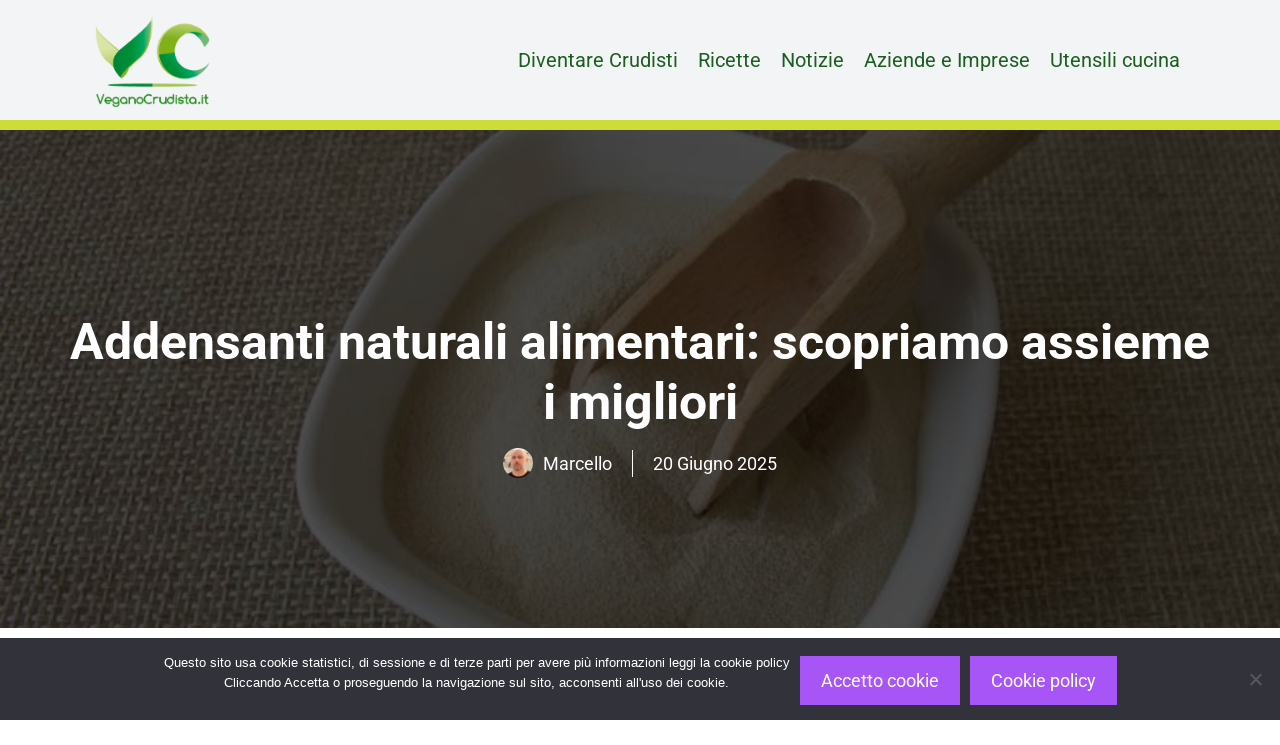

--- FILE ---
content_type: text/html; charset=UTF-8
request_url: https://veganocrudista.it/addensanti-naturali/
body_size: 27062
content:
<!DOCTYPE html>
<html lang="it-IT">
<head>
	<meta charset="UTF-8">
	<meta name='robots' content='index, follow, max-image-preview:large, max-snippet:-1, max-video-preview:-1' />
<script>
window.koko_analytics = {"url":"https:\/\/veganocrudista.it\/koko-analytics-collect.php","site_url":"https:\/\/veganocrudista.it","post_id":2815,"path":"\/addensanti-naturali\/","method":"cookie","use_cookie":true};
</script>
<!-- Matomo -->
<script>
  var _paq = window._paq = window._paq || [];
  _paq.push(['trackPageView']);
  _paq.push(['enableLinkTracking']);
  (function() {
	  var u="https://veganocrudista.it/wp-content/sys-tracking/";
	  _paq.push(['setTrackerUrl', u+'matomo.php']);
	  _paq.push(['setSiteId', '5']);
	  var d=document, g=d.createElement('script'), s=d.getElementsByTagName('script')[0];
    g.async=true; g.src=u+'matomo.php'; s.parentNode.insertBefore(g,s);
  })();
</script>
<noscript><p><img src="https://veganocrudista.it/wp-content/sys-tracking/matomo.php?idsite=5&amp;rec=1" style="border:0;" alt="" /></p></noscript>
<!-- End Matomo Code --><meta name="viewport" content="width=device-width, initial-scale=1">
	<!-- This site is optimized with the Yoast SEO plugin v26.7 - https://yoast.com/wordpress/plugins/seo/ -->
	<title>Addensanti naturali alimentari scopri i più efficaci</title>
	<meta name="description" content="Esistono in natura diversi addensanti alimentari che ti possono aiutare in cucina come kuzu, agar agar e molti altri, scopriamoli assieme." />
	<link rel="canonical" href="https://veganocrudista.it/addensanti-naturali/" />
	<meta property="og:locale" content="it_IT" />
	<meta property="og:type" content="article" />
	<meta property="og:title" content="Addensanti naturali alimentari scopri i più efficaci" />
	<meta property="og:description" content="Esistono in natura diversi addensanti alimentari che ti possono aiutare in cucina come kuzu, agar agar e molti altri, scopriamoli assieme." />
	<meta property="og:url" content="https://veganocrudista.it/addensanti-naturali/" />
	<meta property="og:site_name" content="veganoscrudista.it" />
	<meta property="article:published_time" content="2018-02-08T16:56:02+00:00" />
	<meta property="article:modified_time" content="2025-06-20T14:38:29+00:00" />
	<meta property="og:image" content="https://veganocrudista.it/wp-content/uploads/2018/02/addensanti-naturali.jpg" />
	<meta property="og:image:width" content="790" />
	<meta property="og:image:height" content="530" />
	<meta property="og:image:type" content="image/jpeg" />
	<meta name="author" content="Marcello" />
	<script type="application/ld+json" class="yoast-schema-graph">{"@context":"https://schema.org","@graph":[{"@type":"Article","@id":"https://veganocrudista.it/addensanti-naturali/#article","isPartOf":{"@id":"https://veganocrudista.it/addensanti-naturali/"},"author":{"name":"Marcello","@id":"https://veganocrudista.it/#/schema/person/e79b12819661745c3a0c8e4821856e63"},"headline":"Addensanti naturali alimentari: scopriamo assieme i migliori","datePublished":"2018-02-08T16:56:02+00:00","dateModified":"2025-06-20T14:38:29+00:00","mainEntityOfPage":{"@id":"https://veganocrudista.it/addensanti-naturali/"},"wordCount":688,"publisher":{"@id":"https://veganocrudista.it/#organization"},"image":{"@id":"https://veganocrudista.it/addensanti-naturali/#primaryimage"},"thumbnailUrl":"https://veganocrudista.it/wp-content/uploads/2018/02/addensanti-naturali.jpg","articleSection":["Notizie e Approfondimenti"],"inLanguage":"it-IT"},{"@type":"WebPage","@id":"https://veganocrudista.it/addensanti-naturali/","url":"https://veganocrudista.it/addensanti-naturali/","name":"Addensanti naturali alimentari scopri i più efficaci","isPartOf":{"@id":"https://veganocrudista.it/#website"},"primaryImageOfPage":{"@id":"https://veganocrudista.it/addensanti-naturali/#primaryimage"},"image":{"@id":"https://veganocrudista.it/addensanti-naturali/#primaryimage"},"thumbnailUrl":"https://veganocrudista.it/wp-content/uploads/2018/02/addensanti-naturali.jpg","datePublished":"2018-02-08T16:56:02+00:00","dateModified":"2025-06-20T14:38:29+00:00","description":"Esistono in natura diversi addensanti alimentari che ti possono aiutare in cucina come kuzu, agar agar e molti altri, scopriamoli assieme.","breadcrumb":{"@id":"https://veganocrudista.it/addensanti-naturali/#breadcrumb"},"inLanguage":"it-IT","potentialAction":[{"@type":"ReadAction","target":["https://veganocrudista.it/addensanti-naturali/"]}]},{"@type":"ImageObject","inLanguage":"it-IT","@id":"https://veganocrudista.it/addensanti-naturali/#primaryimage","url":"https://veganocrudista.it/wp-content/uploads/2018/02/addensanti-naturali.jpg","contentUrl":"https://veganocrudista.it/wp-content/uploads/2018/02/addensanti-naturali.jpg","width":790,"height":530,"caption":"gli addensanti alimentari naturali"},{"@type":"BreadcrumbList","@id":"https://veganocrudista.it/addensanti-naturali/#breadcrumb","itemListElement":[{"@type":"ListItem","position":1,"name":"Home","item":"https://veganocrudista.it/"},{"@type":"ListItem","position":2,"name":"Addensanti naturali alimentari: scopriamo assieme i migliori"}]},{"@type":"WebSite","@id":"https://veganocrudista.it/#website","url":"https://veganocrudista.it/","name":"veganoscrudista.it","description":"Crudo e Vegan per tutti!","publisher":{"@id":"https://veganocrudista.it/#organization"},"potentialAction":[{"@type":"SearchAction","target":{"@type":"EntryPoint","urlTemplate":"https://veganocrudista.it/?s={search_term_string}"},"query-input":{"@type":"PropertyValueSpecification","valueRequired":true,"valueName":"search_term_string"}}],"inLanguage":"it-IT"},{"@type":"Organization","@id":"https://veganocrudista.it/#organization","name":"veganocrudista.it","url":"https://veganocrudista.it/","logo":{"@type":"ImageObject","inLanguage":"it-IT","@id":"https://veganocrudista.it/#/schema/logo/image/","url":"https://veganocrudista.it/wp-content/uploads/2017/08/veganocrudista-it.png","contentUrl":"https://veganocrudista.it/wp-content/uploads/2017/08/veganocrudista-it.png","width":150,"height":120,"caption":"veganocrudista.it"},"image":{"@id":"https://veganocrudista.it/#/schema/logo/image/"}},{"@type":"Person","@id":"https://veganocrudista.it/#/schema/person/e79b12819661745c3a0c8e4821856e63","name":"Marcello","image":{"@type":"ImageObject","inLanguage":"it-IT","@id":"https://veganocrudista.it/#/schema/person/image/","url":"https://secure.gravatar.com/avatar/ce7bb3940cfeac37c1283aec5ead489468a668f3a9c6c2dfde2d853a3034a47e?s=96&d=mm&r=g","contentUrl":"https://secure.gravatar.com/avatar/ce7bb3940cfeac37c1283aec5ead489468a668f3a9c6c2dfde2d853a3034a47e?s=96&d=mm&r=g","caption":"Marcello"},"url":"https://veganocrudista.it/author/marcello/"}]}</script>
	<!-- / Yoast SEO plugin. -->


<link rel='dns-prefetch' href='//maxcdn.bootstrapcdn.com' />
<link rel='dns-prefetch' href='//hcaptcha.com' />
<style id='wp-img-auto-sizes-contain-inline-css'>
img:is([sizes=auto i],[sizes^="auto," i]){contain-intrinsic-size:3000px 1500px}
/*# sourceURL=wp-img-auto-sizes-contain-inline-css */
</style>
<link rel='stylesheet' id='generatepress-fonts-css' href='https://veganocrudista.it/wp-content/uploads/generatepress/fonts/fonts.css?ver=1750427804' media='all' />
<link rel='stylesheet' id='child-style-css' href='https://veganocrudista.it/wp-content/themes/generate-vc/style.css?ver=1758211264' media='all' />
<style id='wp-block-library-inline-css'>
:root{--wp-block-synced-color:#7a00df;--wp-block-synced-color--rgb:122,0,223;--wp-bound-block-color:var(--wp-block-synced-color);--wp-editor-canvas-background:#ddd;--wp-admin-theme-color:#007cba;--wp-admin-theme-color--rgb:0,124,186;--wp-admin-theme-color-darker-10:#006ba1;--wp-admin-theme-color-darker-10--rgb:0,107,160.5;--wp-admin-theme-color-darker-20:#005a87;--wp-admin-theme-color-darker-20--rgb:0,90,135;--wp-admin-border-width-focus:2px}@media (min-resolution:192dpi){:root{--wp-admin-border-width-focus:1.5px}}.wp-element-button{cursor:pointer}:root .has-very-light-gray-background-color{background-color:#eee}:root .has-very-dark-gray-background-color{background-color:#313131}:root .has-very-light-gray-color{color:#eee}:root .has-very-dark-gray-color{color:#313131}:root .has-vivid-green-cyan-to-vivid-cyan-blue-gradient-background{background:linear-gradient(135deg,#00d084,#0693e3)}:root .has-purple-crush-gradient-background{background:linear-gradient(135deg,#34e2e4,#4721fb 50%,#ab1dfe)}:root .has-hazy-dawn-gradient-background{background:linear-gradient(135deg,#faaca8,#dad0ec)}:root .has-subdued-olive-gradient-background{background:linear-gradient(135deg,#fafae1,#67a671)}:root .has-atomic-cream-gradient-background{background:linear-gradient(135deg,#fdd79a,#004a59)}:root .has-nightshade-gradient-background{background:linear-gradient(135deg,#330968,#31cdcf)}:root .has-midnight-gradient-background{background:linear-gradient(135deg,#020381,#2874fc)}:root{--wp--preset--font-size--normal:16px;--wp--preset--font-size--huge:42px}.has-regular-font-size{font-size:1em}.has-larger-font-size{font-size:2.625em}.has-normal-font-size{font-size:var(--wp--preset--font-size--normal)}.has-huge-font-size{font-size:var(--wp--preset--font-size--huge)}.has-text-align-center{text-align:center}.has-text-align-left{text-align:left}.has-text-align-right{text-align:right}.has-fit-text{white-space:nowrap!important}#end-resizable-editor-section{display:none}.aligncenter{clear:both}.items-justified-left{justify-content:flex-start}.items-justified-center{justify-content:center}.items-justified-right{justify-content:flex-end}.items-justified-space-between{justify-content:space-between}.screen-reader-text{border:0;clip-path:inset(50%);height:1px;margin:-1px;overflow:hidden;padding:0;position:absolute;width:1px;word-wrap:normal!important}.screen-reader-text:focus{background-color:#ddd;clip-path:none;color:#444;display:block;font-size:1em;height:auto;left:5px;line-height:normal;padding:15px 23px 14px;text-decoration:none;top:5px;width:auto;z-index:100000}html :where(.has-border-color){border-style:solid}html :where([style*=border-top-color]){border-top-style:solid}html :where([style*=border-right-color]){border-right-style:solid}html :where([style*=border-bottom-color]){border-bottom-style:solid}html :where([style*=border-left-color]){border-left-style:solid}html :where([style*=border-width]){border-style:solid}html :where([style*=border-top-width]){border-top-style:solid}html :where([style*=border-right-width]){border-right-style:solid}html :where([style*=border-bottom-width]){border-bottom-style:solid}html :where([style*=border-left-width]){border-left-style:solid}html :where(img[class*=wp-image-]){height:auto;max-width:100%}:where(figure){margin:0 0 1em}html :where(.is-position-sticky){--wp-admin--admin-bar--position-offset:var(--wp-admin--admin-bar--height,0px)}@media screen and (max-width:600px){html :where(.is-position-sticky){--wp-admin--admin-bar--position-offset:0px}}

/*# sourceURL=wp-block-library-inline-css */
</style><style id='wp-block-heading-inline-css'>
h1:where(.wp-block-heading).has-background,h2:where(.wp-block-heading).has-background,h3:where(.wp-block-heading).has-background,h4:where(.wp-block-heading).has-background,h5:where(.wp-block-heading).has-background,h6:where(.wp-block-heading).has-background{padding:1.25em 2.375em}h1.has-text-align-left[style*=writing-mode]:where([style*=vertical-lr]),h1.has-text-align-right[style*=writing-mode]:where([style*=vertical-rl]),h2.has-text-align-left[style*=writing-mode]:where([style*=vertical-lr]),h2.has-text-align-right[style*=writing-mode]:where([style*=vertical-rl]),h3.has-text-align-left[style*=writing-mode]:where([style*=vertical-lr]),h3.has-text-align-right[style*=writing-mode]:where([style*=vertical-rl]),h4.has-text-align-left[style*=writing-mode]:where([style*=vertical-lr]),h4.has-text-align-right[style*=writing-mode]:where([style*=vertical-rl]),h5.has-text-align-left[style*=writing-mode]:where([style*=vertical-lr]),h5.has-text-align-right[style*=writing-mode]:where([style*=vertical-rl]),h6.has-text-align-left[style*=writing-mode]:where([style*=vertical-lr]),h6.has-text-align-right[style*=writing-mode]:where([style*=vertical-rl]){rotate:180deg}
/*# sourceURL=https://veganocrudista.it/wp-includes/blocks/heading/style.min.css */
</style>
<style id='wp-block-image-inline-css'>
.wp-block-image>a,.wp-block-image>figure>a{display:inline-block}.wp-block-image img{box-sizing:border-box;height:auto;max-width:100%;vertical-align:bottom}@media not (prefers-reduced-motion){.wp-block-image img.hide{visibility:hidden}.wp-block-image img.show{animation:show-content-image .4s}}.wp-block-image[style*=border-radius] img,.wp-block-image[style*=border-radius]>a{border-radius:inherit}.wp-block-image.has-custom-border img{box-sizing:border-box}.wp-block-image.aligncenter{text-align:center}.wp-block-image.alignfull>a,.wp-block-image.alignwide>a{width:100%}.wp-block-image.alignfull img,.wp-block-image.alignwide img{height:auto;width:100%}.wp-block-image .aligncenter,.wp-block-image .alignleft,.wp-block-image .alignright,.wp-block-image.aligncenter,.wp-block-image.alignleft,.wp-block-image.alignright{display:table}.wp-block-image .aligncenter>figcaption,.wp-block-image .alignleft>figcaption,.wp-block-image .alignright>figcaption,.wp-block-image.aligncenter>figcaption,.wp-block-image.alignleft>figcaption,.wp-block-image.alignright>figcaption{caption-side:bottom;display:table-caption}.wp-block-image .alignleft{float:left;margin:.5em 1em .5em 0}.wp-block-image .alignright{float:right;margin:.5em 0 .5em 1em}.wp-block-image .aligncenter{margin-left:auto;margin-right:auto}.wp-block-image :where(figcaption){margin-bottom:1em;margin-top:.5em}.wp-block-image.is-style-circle-mask img{border-radius:9999px}@supports ((-webkit-mask-image:none) or (mask-image:none)) or (-webkit-mask-image:none){.wp-block-image.is-style-circle-mask img{border-radius:0;-webkit-mask-image:url('data:image/svg+xml;utf8,<svg viewBox="0 0 100 100" xmlns="http://www.w3.org/2000/svg"><circle cx="50" cy="50" r="50"/></svg>');mask-image:url('data:image/svg+xml;utf8,<svg viewBox="0 0 100 100" xmlns="http://www.w3.org/2000/svg"><circle cx="50" cy="50" r="50"/></svg>');mask-mode:alpha;-webkit-mask-position:center;mask-position:center;-webkit-mask-repeat:no-repeat;mask-repeat:no-repeat;-webkit-mask-size:contain;mask-size:contain}}:root :where(.wp-block-image.is-style-rounded img,.wp-block-image .is-style-rounded img){border-radius:9999px}.wp-block-image figure{margin:0}.wp-lightbox-container{display:flex;flex-direction:column;position:relative}.wp-lightbox-container img{cursor:zoom-in}.wp-lightbox-container img:hover+button{opacity:1}.wp-lightbox-container button{align-items:center;backdrop-filter:blur(16px) saturate(180%);background-color:#5a5a5a40;border:none;border-radius:4px;cursor:zoom-in;display:flex;height:20px;justify-content:center;opacity:0;padding:0;position:absolute;right:16px;text-align:center;top:16px;width:20px;z-index:100}@media not (prefers-reduced-motion){.wp-lightbox-container button{transition:opacity .2s ease}}.wp-lightbox-container button:focus-visible{outline:3px auto #5a5a5a40;outline:3px auto -webkit-focus-ring-color;outline-offset:3px}.wp-lightbox-container button:hover{cursor:pointer;opacity:1}.wp-lightbox-container button:focus{opacity:1}.wp-lightbox-container button:focus,.wp-lightbox-container button:hover,.wp-lightbox-container button:not(:hover):not(:active):not(.has-background){background-color:#5a5a5a40;border:none}.wp-lightbox-overlay{box-sizing:border-box;cursor:zoom-out;height:100vh;left:0;overflow:hidden;position:fixed;top:0;visibility:hidden;width:100%;z-index:100000}.wp-lightbox-overlay .close-button{align-items:center;cursor:pointer;display:flex;justify-content:center;min-height:40px;min-width:40px;padding:0;position:absolute;right:calc(env(safe-area-inset-right) + 16px);top:calc(env(safe-area-inset-top) + 16px);z-index:5000000}.wp-lightbox-overlay .close-button:focus,.wp-lightbox-overlay .close-button:hover,.wp-lightbox-overlay .close-button:not(:hover):not(:active):not(.has-background){background:none;border:none}.wp-lightbox-overlay .lightbox-image-container{height:var(--wp--lightbox-container-height);left:50%;overflow:hidden;position:absolute;top:50%;transform:translate(-50%,-50%);transform-origin:top left;width:var(--wp--lightbox-container-width);z-index:9999999999}.wp-lightbox-overlay .wp-block-image{align-items:center;box-sizing:border-box;display:flex;height:100%;justify-content:center;margin:0;position:relative;transform-origin:0 0;width:100%;z-index:3000000}.wp-lightbox-overlay .wp-block-image img{height:var(--wp--lightbox-image-height);min-height:var(--wp--lightbox-image-height);min-width:var(--wp--lightbox-image-width);width:var(--wp--lightbox-image-width)}.wp-lightbox-overlay .wp-block-image figcaption{display:none}.wp-lightbox-overlay button{background:none;border:none}.wp-lightbox-overlay .scrim{background-color:#fff;height:100%;opacity:.9;position:absolute;width:100%;z-index:2000000}.wp-lightbox-overlay.active{visibility:visible}@media not (prefers-reduced-motion){.wp-lightbox-overlay.active{animation:turn-on-visibility .25s both}.wp-lightbox-overlay.active img{animation:turn-on-visibility .35s both}.wp-lightbox-overlay.show-closing-animation:not(.active){animation:turn-off-visibility .35s both}.wp-lightbox-overlay.show-closing-animation:not(.active) img{animation:turn-off-visibility .25s both}.wp-lightbox-overlay.zoom.active{animation:none;opacity:1;visibility:visible}.wp-lightbox-overlay.zoom.active .lightbox-image-container{animation:lightbox-zoom-in .4s}.wp-lightbox-overlay.zoom.active .lightbox-image-container img{animation:none}.wp-lightbox-overlay.zoom.active .scrim{animation:turn-on-visibility .4s forwards}.wp-lightbox-overlay.zoom.show-closing-animation:not(.active){animation:none}.wp-lightbox-overlay.zoom.show-closing-animation:not(.active) .lightbox-image-container{animation:lightbox-zoom-out .4s}.wp-lightbox-overlay.zoom.show-closing-animation:not(.active) .lightbox-image-container img{animation:none}.wp-lightbox-overlay.zoom.show-closing-animation:not(.active) .scrim{animation:turn-off-visibility .4s forwards}}@keyframes show-content-image{0%{visibility:hidden}99%{visibility:hidden}to{visibility:visible}}@keyframes turn-on-visibility{0%{opacity:0}to{opacity:1}}@keyframes turn-off-visibility{0%{opacity:1;visibility:visible}99%{opacity:0;visibility:visible}to{opacity:0;visibility:hidden}}@keyframes lightbox-zoom-in{0%{transform:translate(calc((-100vw + var(--wp--lightbox-scrollbar-width))/2 + var(--wp--lightbox-initial-left-position)),calc(-50vh + var(--wp--lightbox-initial-top-position))) scale(var(--wp--lightbox-scale))}to{transform:translate(-50%,-50%) scale(1)}}@keyframes lightbox-zoom-out{0%{transform:translate(-50%,-50%) scale(1);visibility:visible}99%{visibility:visible}to{transform:translate(calc((-100vw + var(--wp--lightbox-scrollbar-width))/2 + var(--wp--lightbox-initial-left-position)),calc(-50vh + var(--wp--lightbox-initial-top-position))) scale(var(--wp--lightbox-scale));visibility:hidden}}
/*# sourceURL=https://veganocrudista.it/wp-includes/blocks/image/style.min.css */
</style>
<style id='wp-block-paragraph-inline-css'>
.is-small-text{font-size:.875em}.is-regular-text{font-size:1em}.is-large-text{font-size:2.25em}.is-larger-text{font-size:3em}.has-drop-cap:not(:focus):first-letter{float:left;font-size:8.4em;font-style:normal;font-weight:100;line-height:.68;margin:.05em .1em 0 0;text-transform:uppercase}body.rtl .has-drop-cap:not(:focus):first-letter{float:none;margin-left:.1em}p.has-drop-cap.has-background{overflow:hidden}:root :where(p.has-background){padding:1.25em 2.375em}:where(p.has-text-color:not(.has-link-color)) a{color:inherit}p.has-text-align-left[style*="writing-mode:vertical-lr"],p.has-text-align-right[style*="writing-mode:vertical-rl"]{rotate:180deg}
/*# sourceURL=https://veganocrudista.it/wp-includes/blocks/paragraph/style.min.css */
</style>
<style id='global-styles-inline-css'>
:root{--wp--preset--aspect-ratio--square: 1;--wp--preset--aspect-ratio--4-3: 4/3;--wp--preset--aspect-ratio--3-4: 3/4;--wp--preset--aspect-ratio--3-2: 3/2;--wp--preset--aspect-ratio--2-3: 2/3;--wp--preset--aspect-ratio--16-9: 16/9;--wp--preset--aspect-ratio--9-16: 9/16;--wp--preset--color--black: #212121;--wp--preset--color--cyan-bluish-gray: #abb8c3;--wp--preset--color--white: #ffffff;--wp--preset--color--pale-pink: #f78da7;--wp--preset--color--vivid-red: #cf2e2e;--wp--preset--color--luminous-vivid-orange: #ff6900;--wp--preset--color--luminous-vivid-amber: #fcb900;--wp--preset--color--light-green-cyan: #7bdcb5;--wp--preset--color--vivid-green-cyan: #00d084;--wp--preset--color--pale-cyan-blue: #8ed1fc;--wp--preset--color--vivid-cyan-blue: #0693e3;--wp--preset--color--vivid-purple: #9b51e0;--wp--preset--color--blue: #149bcc;--wp--preset--color--contrast: #292524;--wp--preset--color--contrast-2: #424242;--wp--preset--color--contrast-3: #616161;--wp--preset--color--accent: #cddc39;--wp--preset--color--accent-2: #2a7b9b;--wp--preset--color--accent-3: #54c187;--wp--preset--color--accent-4: #e8dc55;--wp--preset--color--base: #ffffff;--wp--preset--color--green: #1b5e20;--wp--preset--color--orange: #f97316;--wp--preset--color--purple: #a855f7;--wp--preset--color--gray-200: #f9fafb;--wp--preset--color--gray-300: #f3f4f6;--wp--preset--color--gray-400: #E0E0E0;--wp--preset--color--gray-500: #BDBDBD;--wp--preset--color--gray-600: #9E9E9E;--wp--preset--color--gray-700: #757575;--wp--preset--color--gray-800: #616161;--wp--preset--color--gray-900: #424242;--wp--preset--gradient--vivid-cyan-blue-to-vivid-purple: linear-gradient(135deg,rgb(6,147,227) 0%,rgb(155,81,224) 100%);--wp--preset--gradient--light-green-cyan-to-vivid-green-cyan: linear-gradient(135deg,rgb(122,220,180) 0%,rgb(0,208,130) 100%);--wp--preset--gradient--luminous-vivid-amber-to-luminous-vivid-orange: linear-gradient(135deg,rgb(252,185,0) 0%,rgb(255,105,0) 100%);--wp--preset--gradient--luminous-vivid-orange-to-vivid-red: linear-gradient(135deg,rgb(255,105,0) 0%,rgb(207,46,46) 100%);--wp--preset--gradient--very-light-gray-to-cyan-bluish-gray: linear-gradient(135deg,rgb(238,238,238) 0%,rgb(169,184,195) 100%);--wp--preset--gradient--cool-to-warm-spectrum: linear-gradient(135deg,rgb(74,234,220) 0%,rgb(151,120,209) 20%,rgb(207,42,186) 40%,rgb(238,44,130) 60%,rgb(251,105,98) 80%,rgb(254,248,76) 100%);--wp--preset--gradient--blush-light-purple: linear-gradient(135deg,rgb(255,206,236) 0%,rgb(152,150,240) 100%);--wp--preset--gradient--blush-bordeaux: linear-gradient(135deg,rgb(254,205,165) 0%,rgb(254,45,45) 50%,rgb(107,0,62) 100%);--wp--preset--gradient--luminous-dusk: linear-gradient(135deg,rgb(255,203,112) 0%,rgb(199,81,192) 50%,rgb(65,88,208) 100%);--wp--preset--gradient--pale-ocean: linear-gradient(135deg,rgb(255,245,203) 0%,rgb(182,227,212) 50%,rgb(51,167,181) 100%);--wp--preset--gradient--electric-grass: linear-gradient(135deg,rgb(202,248,128) 0%,rgb(113,206,126) 100%);--wp--preset--gradient--midnight: linear-gradient(135deg,rgb(2,3,129) 0%,rgb(40,116,252) 100%);--wp--preset--font-size--small: 16px;--wp--preset--font-size--medium: 24px;--wp--preset--font-size--large: 28px;--wp--preset--font-size--x-large: 42px;--wp--preset--font-size--xs: 13.5px;--wp--preset--font-size--base: 18px;--wp--preset--font-size--xlarge: 34px;--wp--preset--font-family--system-sans: -apple-system, BlinkMacSystemFont, Segoe UI, Roboto, Oxygen, Ubuntu, Cantarell, Helvetica Neue, sans-serif;--wp--preset--font-family--roboto: "Roboto", sans-serif;--wp--preset--spacing--20: 0.44rem;--wp--preset--spacing--30: 0.67rem;--wp--preset--spacing--40: 1rem;--wp--preset--spacing--50: 1.5rem;--wp--preset--spacing--60: 2.25rem;--wp--preset--spacing--70: 3.38rem;--wp--preset--spacing--80: 5.06rem;--wp--preset--shadow--natural: 6px 6px 9px rgba(0, 0, 0, 0.2);--wp--preset--shadow--deep: 12px 12px 50px rgba(0, 0, 0, 0.4);--wp--preset--shadow--sharp: 6px 6px 0px rgba(0, 0, 0, 0.2);--wp--preset--shadow--outlined: 6px 6px 0px -3px rgb(255, 255, 255), 6px 6px rgb(0, 0, 0);--wp--preset--shadow--crisp: 6px 6px 0px rgb(0, 0, 0);}:root { --wp--style--global--content-size: 800px;--wp--style--global--wide-size: 1100px; }:where(body) { margin: 0; }.wp-site-blocks > .alignleft { float: left; margin-right: 2em; }.wp-site-blocks > .alignright { float: right; margin-left: 2em; }.wp-site-blocks > .aligncenter { justify-content: center; margin-left: auto; margin-right: auto; }:where(.wp-site-blocks) > * { margin-block-start: 24px; margin-block-end: 0; }:where(.wp-site-blocks) > :first-child { margin-block-start: 0; }:where(.wp-site-blocks) > :last-child { margin-block-end: 0; }:root { --wp--style--block-gap: 24px; }:root :where(.is-layout-flow) > :first-child{margin-block-start: 0;}:root :where(.is-layout-flow) > :last-child{margin-block-end: 0;}:root :where(.is-layout-flow) > *{margin-block-start: 24px;margin-block-end: 0;}:root :where(.is-layout-constrained) > :first-child{margin-block-start: 0;}:root :where(.is-layout-constrained) > :last-child{margin-block-end: 0;}:root :where(.is-layout-constrained) > *{margin-block-start: 24px;margin-block-end: 0;}:root :where(.is-layout-flex){gap: 24px;}:root :where(.is-layout-grid){gap: 24px;}.is-layout-flow > .alignleft{float: left;margin-inline-start: 0;margin-inline-end: 2em;}.is-layout-flow > .alignright{float: right;margin-inline-start: 2em;margin-inline-end: 0;}.is-layout-flow > .aligncenter{margin-left: auto !important;margin-right: auto !important;}.is-layout-constrained > .alignleft{float: left;margin-inline-start: 0;margin-inline-end: 2em;}.is-layout-constrained > .alignright{float: right;margin-inline-start: 2em;margin-inline-end: 0;}.is-layout-constrained > .aligncenter{margin-left: auto !important;margin-right: auto !important;}.is-layout-constrained > :where(:not(.alignleft):not(.alignright):not(.alignfull)){max-width: var(--wp--style--global--content-size);margin-left: auto !important;margin-right: auto !important;}.is-layout-constrained > .alignwide{max-width: var(--wp--style--global--wide-size);}body .is-layout-flex{display: flex;}.is-layout-flex{flex-wrap: wrap;align-items: center;}.is-layout-flex > :is(*, div){margin: 0;}body .is-layout-grid{display: grid;}.is-layout-grid > :is(*, div){margin: 0;}body{background-color: #ffffff;color: #000000;font-family: system-sans;font-size: base;line-height: 1.5;padding-top: 1rem;padding-right: 1rem;padding-bottom: 1rem;padding-left: 1rem;}a:where(:not(.wp-element-button)){text-decoration: underline;}:root :where(.wp-element-button, .wp-block-button__link){background-color: #32373c;border-width: 0;color: #fff;font-family: inherit;font-size: inherit;font-style: inherit;font-weight: inherit;letter-spacing: inherit;line-height: inherit;padding-top: calc(0.667em + 2px);padding-right: calc(1.333em + 2px);padding-bottom: calc(0.667em + 2px);padding-left: calc(1.333em + 2px);text-decoration: none;text-transform: inherit;}.has-black-color{color: var(--wp--preset--color--black) !important;}.has-cyan-bluish-gray-color{color: var(--wp--preset--color--cyan-bluish-gray) !important;}.has-white-color{color: var(--wp--preset--color--white) !important;}.has-pale-pink-color{color: var(--wp--preset--color--pale-pink) !important;}.has-vivid-red-color{color: var(--wp--preset--color--vivid-red) !important;}.has-luminous-vivid-orange-color{color: var(--wp--preset--color--luminous-vivid-orange) !important;}.has-luminous-vivid-amber-color{color: var(--wp--preset--color--luminous-vivid-amber) !important;}.has-light-green-cyan-color{color: var(--wp--preset--color--light-green-cyan) !important;}.has-vivid-green-cyan-color{color: var(--wp--preset--color--vivid-green-cyan) !important;}.has-pale-cyan-blue-color{color: var(--wp--preset--color--pale-cyan-blue) !important;}.has-vivid-cyan-blue-color{color: var(--wp--preset--color--vivid-cyan-blue) !important;}.has-vivid-purple-color{color: var(--wp--preset--color--vivid-purple) !important;}.has-blue-color{color: var(--wp--preset--color--blue) !important;}.has-contrast-color{color: var(--wp--preset--color--contrast) !important;}.has-contrast-2-color{color: var(--wp--preset--color--contrast-2) !important;}.has-contrast-3-color{color: var(--wp--preset--color--contrast-3) !important;}.has-accent-color{color: var(--wp--preset--color--accent) !important;}.has-accent-2-color{color: var(--wp--preset--color--accent-2) !important;}.has-accent-3-color{color: var(--wp--preset--color--accent-3) !important;}.has-accent-4-color{color: var(--wp--preset--color--accent-4) !important;}.has-base-color{color: var(--wp--preset--color--base) !important;}.has-green-color{color: var(--wp--preset--color--green) !important;}.has-orange-color{color: var(--wp--preset--color--orange) !important;}.has-purple-color{color: var(--wp--preset--color--purple) !important;}.has-gray-200-color{color: var(--wp--preset--color--gray-200) !important;}.has-gray-300-color{color: var(--wp--preset--color--gray-300) !important;}.has-gray-400-color{color: var(--wp--preset--color--gray-400) !important;}.has-gray-500-color{color: var(--wp--preset--color--gray-500) !important;}.has-gray-600-color{color: var(--wp--preset--color--gray-600) !important;}.has-gray-700-color{color: var(--wp--preset--color--gray-700) !important;}.has-gray-800-color{color: var(--wp--preset--color--gray-800) !important;}.has-gray-900-color{color: var(--wp--preset--color--gray-900) !important;}.has-black-background-color{background-color: var(--wp--preset--color--black) !important;}.has-cyan-bluish-gray-background-color{background-color: var(--wp--preset--color--cyan-bluish-gray) !important;}.has-white-background-color{background-color: var(--wp--preset--color--white) !important;}.has-pale-pink-background-color{background-color: var(--wp--preset--color--pale-pink) !important;}.has-vivid-red-background-color{background-color: var(--wp--preset--color--vivid-red) !important;}.has-luminous-vivid-orange-background-color{background-color: var(--wp--preset--color--luminous-vivid-orange) !important;}.has-luminous-vivid-amber-background-color{background-color: var(--wp--preset--color--luminous-vivid-amber) !important;}.has-light-green-cyan-background-color{background-color: var(--wp--preset--color--light-green-cyan) !important;}.has-vivid-green-cyan-background-color{background-color: var(--wp--preset--color--vivid-green-cyan) !important;}.has-pale-cyan-blue-background-color{background-color: var(--wp--preset--color--pale-cyan-blue) !important;}.has-vivid-cyan-blue-background-color{background-color: var(--wp--preset--color--vivid-cyan-blue) !important;}.has-vivid-purple-background-color{background-color: var(--wp--preset--color--vivid-purple) !important;}.has-blue-background-color{background-color: var(--wp--preset--color--blue) !important;}.has-contrast-background-color{background-color: var(--wp--preset--color--contrast) !important;}.has-contrast-2-background-color{background-color: var(--wp--preset--color--contrast-2) !important;}.has-contrast-3-background-color{background-color: var(--wp--preset--color--contrast-3) !important;}.has-accent-background-color{background-color: var(--wp--preset--color--accent) !important;}.has-accent-2-background-color{background-color: var(--wp--preset--color--accent-2) !important;}.has-accent-3-background-color{background-color: var(--wp--preset--color--accent-3) !important;}.has-accent-4-background-color{background-color: var(--wp--preset--color--accent-4) !important;}.has-base-background-color{background-color: var(--wp--preset--color--base) !important;}.has-green-background-color{background-color: var(--wp--preset--color--green) !important;}.has-orange-background-color{background-color: var(--wp--preset--color--orange) !important;}.has-purple-background-color{background-color: var(--wp--preset--color--purple) !important;}.has-gray-200-background-color{background-color: var(--wp--preset--color--gray-200) !important;}.has-gray-300-background-color{background-color: var(--wp--preset--color--gray-300) !important;}.has-gray-400-background-color{background-color: var(--wp--preset--color--gray-400) !important;}.has-gray-500-background-color{background-color: var(--wp--preset--color--gray-500) !important;}.has-gray-600-background-color{background-color: var(--wp--preset--color--gray-600) !important;}.has-gray-700-background-color{background-color: var(--wp--preset--color--gray-700) !important;}.has-gray-800-background-color{background-color: var(--wp--preset--color--gray-800) !important;}.has-gray-900-background-color{background-color: var(--wp--preset--color--gray-900) !important;}.has-black-border-color{border-color: var(--wp--preset--color--black) !important;}.has-cyan-bluish-gray-border-color{border-color: var(--wp--preset--color--cyan-bluish-gray) !important;}.has-white-border-color{border-color: var(--wp--preset--color--white) !important;}.has-pale-pink-border-color{border-color: var(--wp--preset--color--pale-pink) !important;}.has-vivid-red-border-color{border-color: var(--wp--preset--color--vivid-red) !important;}.has-luminous-vivid-orange-border-color{border-color: var(--wp--preset--color--luminous-vivid-orange) !important;}.has-luminous-vivid-amber-border-color{border-color: var(--wp--preset--color--luminous-vivid-amber) !important;}.has-light-green-cyan-border-color{border-color: var(--wp--preset--color--light-green-cyan) !important;}.has-vivid-green-cyan-border-color{border-color: var(--wp--preset--color--vivid-green-cyan) !important;}.has-pale-cyan-blue-border-color{border-color: var(--wp--preset--color--pale-cyan-blue) !important;}.has-vivid-cyan-blue-border-color{border-color: var(--wp--preset--color--vivid-cyan-blue) !important;}.has-vivid-purple-border-color{border-color: var(--wp--preset--color--vivid-purple) !important;}.has-blue-border-color{border-color: var(--wp--preset--color--blue) !important;}.has-contrast-border-color{border-color: var(--wp--preset--color--contrast) !important;}.has-contrast-2-border-color{border-color: var(--wp--preset--color--contrast-2) !important;}.has-contrast-3-border-color{border-color: var(--wp--preset--color--contrast-3) !important;}.has-accent-border-color{border-color: var(--wp--preset--color--accent) !important;}.has-accent-2-border-color{border-color: var(--wp--preset--color--accent-2) !important;}.has-accent-3-border-color{border-color: var(--wp--preset--color--accent-3) !important;}.has-accent-4-border-color{border-color: var(--wp--preset--color--accent-4) !important;}.has-base-border-color{border-color: var(--wp--preset--color--base) !important;}.has-green-border-color{border-color: var(--wp--preset--color--green) !important;}.has-orange-border-color{border-color: var(--wp--preset--color--orange) !important;}.has-purple-border-color{border-color: var(--wp--preset--color--purple) !important;}.has-gray-200-border-color{border-color: var(--wp--preset--color--gray-200) !important;}.has-gray-300-border-color{border-color: var(--wp--preset--color--gray-300) !important;}.has-gray-400-border-color{border-color: var(--wp--preset--color--gray-400) !important;}.has-gray-500-border-color{border-color: var(--wp--preset--color--gray-500) !important;}.has-gray-600-border-color{border-color: var(--wp--preset--color--gray-600) !important;}.has-gray-700-border-color{border-color: var(--wp--preset--color--gray-700) !important;}.has-gray-800-border-color{border-color: var(--wp--preset--color--gray-800) !important;}.has-gray-900-border-color{border-color: var(--wp--preset--color--gray-900) !important;}.has-vivid-cyan-blue-to-vivid-purple-gradient-background{background: var(--wp--preset--gradient--vivid-cyan-blue-to-vivid-purple) !important;}.has-light-green-cyan-to-vivid-green-cyan-gradient-background{background: var(--wp--preset--gradient--light-green-cyan-to-vivid-green-cyan) !important;}.has-luminous-vivid-amber-to-luminous-vivid-orange-gradient-background{background: var(--wp--preset--gradient--luminous-vivid-amber-to-luminous-vivid-orange) !important;}.has-luminous-vivid-orange-to-vivid-red-gradient-background{background: var(--wp--preset--gradient--luminous-vivid-orange-to-vivid-red) !important;}.has-very-light-gray-to-cyan-bluish-gray-gradient-background{background: var(--wp--preset--gradient--very-light-gray-to-cyan-bluish-gray) !important;}.has-cool-to-warm-spectrum-gradient-background{background: var(--wp--preset--gradient--cool-to-warm-spectrum) !important;}.has-blush-light-purple-gradient-background{background: var(--wp--preset--gradient--blush-light-purple) !important;}.has-blush-bordeaux-gradient-background{background: var(--wp--preset--gradient--blush-bordeaux) !important;}.has-luminous-dusk-gradient-background{background: var(--wp--preset--gradient--luminous-dusk) !important;}.has-pale-ocean-gradient-background{background: var(--wp--preset--gradient--pale-ocean) !important;}.has-electric-grass-gradient-background{background: var(--wp--preset--gradient--electric-grass) !important;}.has-midnight-gradient-background{background: var(--wp--preset--gradient--midnight) !important;}.has-small-font-size{font-size: var(--wp--preset--font-size--small) !important;}.has-medium-font-size{font-size: var(--wp--preset--font-size--medium) !important;}.has-large-font-size{font-size: var(--wp--preset--font-size--large) !important;}.has-x-large-font-size{font-size: var(--wp--preset--font-size--x-large) !important;}.has-xs-font-size{font-size: var(--wp--preset--font-size--xs) !important;}.has-base-font-size{font-size: var(--wp--preset--font-size--base) !important;}.has-xlarge-font-size{font-size: var(--wp--preset--font-size--xlarge) !important;}.has-system-sans-font-family{font-family: var(--wp--preset--font-family--system-sans) !important;}.has-roboto-font-family{font-family: var(--wp--preset--font-family--roboto) !important;}
:root :where(.wp-block-image){margin-bottom: 1.5rem;}
:root :where(p){line-height: 1.5;margin-bottom: 1.5rem;}
:root :where(.wp-block-heading){font-family: Roboto;font-weight: 700;}
:root :where(.wp-block-heading h1){font-size: xlarge;margin-top: 2rem;margin-bottom: 1rem;padding-top: 0;padding-bottom: 0;}
:root :where(.wp-block-heading h2){font-size: large;margin-top: 1.75rem;margin-bottom: 1rem;padding-top: 0;padding-bottom: 0;}
:root :where(.wp-block-heading h3){font-size: medium;margin-top: 1.5rem;margin-bottom: 0.75rem;padding-top: 0;padding-bottom: 0;}
:root :where(.wp-block-heading h4){font-size: base;margin-top: 1rem;margin-bottom: 0.5rem;padding-top: 0;padding-bottom: 0;}
:root :where(.wp-block-heading h5){font-size: small;margin-top: 0.75rem;margin-bottom: 0.5rem;padding-top: 0;padding-bottom: 0;}
:root :where(.wp-block-heading h6){font-size: xs;margin-top: 0.5rem;margin-bottom: 0.5rem;padding-top: 0;padding-bottom: 0;}
/*# sourceURL=global-styles-inline-css */
</style>

<link rel='stylesheet' id='contact-form-7-css' href='https://veganocrudista.it/wp-content/plugins/contact-form-7/includes/css/styles.css?ver=6.1.4' media='all' />
<link rel='stylesheet' id='cookie-notice-front-css' href='https://veganocrudista.it/wp-content/plugins/cookie-notice/css/front.min.css?ver=2.5.11' media='all' />
<link rel='stylesheet' id='wpsrc-css' href='https://veganocrudista.it/wp-content/plugins/wp-simply-recipe-card/assets/css/wpsrc.css?ver=6.9' media='all' />
<link rel='stylesheet' id='easyazon-addition-popovers-css' href='https://veganocrudista.it/wp-content/plugins/easyazon/addition/components/popovers/resources/popovers.css?ver=5.1.1' media='all' />
<link rel='stylesheet' id='generate-widget-areas-css' href='https://veganocrudista.it/wp-content/themes/generatepress/assets/css/components/widget-areas.min.css?ver=3.6.1' media='all' />
<link rel='stylesheet' id='generate-style-css' href='https://veganocrudista.it/wp-content/themes/generatepress/assets/css/main.min.css?ver=3.6.1' media='all' />
<style id='generate-style-inline-css'>
.no-featured-image-padding .featured-image {margin-left:-32px;margin-right:-32px;}.post-image-above-header .no-featured-image-padding .inside-article .featured-image {margin-top:-32px;}@media (max-width:768px){.no-featured-image-padding .featured-image {margin-left:-16px;margin-right:-16px;}.post-image-above-header .no-featured-image-padding .inside-article .featured-image {margin-top:-32px;}}
body{background-color:var(--base);color:var(--contrast);}a{color:var(--accent-2);}a:hover, a:focus, a:active{color:var(--contrast);}.grid-container{max-width:1164px;}.wp-block-group__inner-container{max-width:1164px;margin-left:auto;margin-right:auto;}.generate-back-to-top{font-size:20px;border-radius:3px;position:fixed;bottom:30px;right:30px;line-height:40px;width:40px;text-align:center;z-index:10;transition:opacity 300ms ease-in-out;opacity:0.1;transform:translateY(1000px);}.generate-back-to-top__show{opacity:1;transform:translateY(0);}:root{--blue:#149bcc;--contrast:#292524;--contrast-2:#424242;--contrast-3:#616161;--accent:#cddc39;--accent-2:#2a7b9b;--accent-3:#54c187;--accent-4:#e8dc55;--base:#ffffff;--green:#1b5e20;--orange:#f97316;--purple:#a855f7;--gray-200:#f9fafb;--gray-300:#f3f4f6;--gray-400:#E0E0E0;--gray-500:#BDBDBD;--gray-600:#9E9E9E;--gray-700:#757575;--gray-800:#616161;--gray-900:#424242;--black:#212121;}:root .has-blue-color{color:var(--blue);}:root .has-blue-background-color{background-color:var(--blue);}:root .has-contrast-color{color:var(--contrast);}:root .has-contrast-background-color{background-color:var(--contrast);}:root .has-contrast-2-color{color:var(--contrast-2);}:root .has-contrast-2-background-color{background-color:var(--contrast-2);}:root .has-contrast-3-color{color:var(--contrast-3);}:root .has-contrast-3-background-color{background-color:var(--contrast-3);}:root .has-accent-color{color:var(--accent);}:root .has-accent-background-color{background-color:var(--accent);}:root .has-accent-2-color{color:var(--accent-2);}:root .has-accent-2-background-color{background-color:var(--accent-2);}:root .has-accent-3-color{color:var(--accent-3);}:root .has-accent-3-background-color{background-color:var(--accent-3);}:root .has-accent-4-color{color:var(--accent-4);}:root .has-accent-4-background-color{background-color:var(--accent-4);}:root .has-base-color{color:var(--base);}:root .has-base-background-color{background-color:var(--base);}:root .has-green-color{color:var(--green);}:root .has-green-background-color{background-color:var(--green);}:root .has-orange-color{color:var(--orange);}:root .has-orange-background-color{background-color:var(--orange);}:root .has-purple-color{color:var(--purple);}:root .has-purple-background-color{background-color:var(--purple);}:root .has-gray-200-color{color:var(--gray-200);}:root .has-gray-200-background-color{background-color:var(--gray-200);}:root .has-gray-300-color{color:var(--gray-300);}:root .has-gray-300-background-color{background-color:var(--gray-300);}:root .has-gray-400-color{color:var(--gray-400);}:root .has-gray-400-background-color{background-color:var(--gray-400);}:root .has-gray-500-color{color:var(--gray-500);}:root .has-gray-500-background-color{background-color:var(--gray-500);}:root .has-gray-600-color{color:var(--gray-600);}:root .has-gray-600-background-color{background-color:var(--gray-600);}:root .has-gray-700-color{color:var(--gray-700);}:root .has-gray-700-background-color{background-color:var(--gray-700);}:root .has-gray-800-color{color:var(--gray-800);}:root .has-gray-800-background-color{background-color:var(--gray-800);}:root .has-gray-900-color{color:var(--gray-900);}:root .has-gray-900-background-color{background-color:var(--gray-900);}:root .has-black-color{color:var(--black);}:root .has-black-background-color{background-color:var(--black);}body, button, input, select, textarea{font-family:var(--gp-font--roboto);font-size:18px;}body{line-height:1.5;}p{margin-bottom:1.5rem;}.main-navigation a, .main-navigation .menu-toggle, .main-navigation .menu-bar-items{font-family:var(--gp-font--comfortaa);font-weight:400;font-size:20px;}.entry-content a{text-decoration:underline;}.entry-content a:hover{text-decoration:none;}h2.entry-title{text-decoration:none;font-size:20px;}.widget-title{font-weight:bold;}.inside-footer-widgets{font-size:16px;}.site-info{font-size:14px;}.top-bar{background-color:var(--accent-3);color:#ffffff;}.top-bar a{color:#ffffff;}.top-bar a:hover{color:#303030;}.main-title a,.main-title a:hover{color:var(--green);}.site-description{color:var(--contrast-2);}.main-navigation,.main-navigation ul ul{background-color:var(--gray-300);}.main-navigation .main-nav ul li a, .main-navigation .menu-toggle, .main-navigation .menu-bar-items{color:var(--green);}.main-navigation .main-nav ul li:not([class*="current-menu-"]):hover > a, .main-navigation .main-nav ul li:not([class*="current-menu-"]):focus > a, .main-navigation .main-nav ul li.sfHover:not([class*="current-menu-"]) > a, .main-navigation .menu-bar-item:hover > a, .main-navigation .menu-bar-item.sfHover > a{color:var(--green);}button.menu-toggle:hover,button.menu-toggle:focus{color:var(--green);}.main-navigation .main-nav ul li[class*="current-menu-"] > a{color:var(--green);}.navigation-search input[type="search"],.navigation-search input[type="search"]:active, .navigation-search input[type="search"]:focus, .main-navigation .main-nav ul li.search-item.active > a, .main-navigation .menu-bar-items .search-item.active > a{color:var(--green);}.main-navigation ul ul{background-color:var(--base);}.separate-containers .inside-article, .separate-containers .comments-area, .separate-containers .page-header, .one-container .container, .separate-containers .paging-navigation, .inside-page-header{background-color:rgba(0,0,0,0);}.entry-title a{color:var(--accent-2);}.entry-title a:hover{color:var(--contrast-2);}.entry-meta{color:var(--contrast-2);}.sidebar .widget{background-color:var(--base-3);}.footer-widgets{color:var(--contrast);background-color:var(--accent-3);}.footer-widgets a{color:var(--contrast);}.footer-widgets a:hover{color:var(--accent-2);}.site-info{color:var(--black);background-color:var(--accent);}.site-info a{color:var(--body-bg);}.site-info a:hover{color:var(--body-bg);}.footer-bar .widget_nav_menu .current-menu-item a{color:var(--body-bg);}input[type="text"],input[type="email"],input[type="url"],input[type="password"],input[type="search"],input[type="tel"],input[type="number"],textarea,select{color:var(--contrast);background-color:var(--gray-300);border-color:var(--gray-500);}input[type="text"]:focus,input[type="email"]:focus,input[type="url"]:focus,input[type="password"]:focus,input[type="search"]:focus,input[type="tel"]:focus,input[type="number"]:focus,textarea:focus,select:focus{color:var(--contrast);background-color:var(--gray-300);border-color:var(--gray-500);}button,html input[type="button"],input[type="reset"],input[type="submit"],a.button,a.wp-block-button__link:not(.has-background){color:#ffffff;background-color:var(--purple);}button:hover,html input[type="button"]:hover,input[type="reset"]:hover,input[type="submit"]:hover,a.button:hover,button:focus,html input[type="button"]:focus,input[type="reset"]:focus,input[type="submit"]:focus,a.button:focus,a.wp-block-button__link:not(.has-background):active,a.wp-block-button__link:not(.has-background):focus,a.wp-block-button__link:not(.has-background):hover{color:#ffffff;background-color:var(--purple);}a.generate-back-to-top{background-color:var(--purple);color:#ffffff;}a.generate-back-to-top:hover,a.generate-back-to-top:focus{background-color:var(--purple);color:#ffffff;}:root{--gp-search-modal-bg-color:var(--base-3);--gp-search-modal-text-color:var(--contrast);--gp-search-modal-overlay-bg-color:rgba(0,0,0,0.2);}@media (max-width: 768px){.main-navigation .menu-bar-item:hover > a, .main-navigation .menu-bar-item.sfHover > a{background:none;color:var(--green);}}.inside-top-bar.grid-container{max-width:1244px;}.inside-header{padding:16px 32px 16px 32px;}.inside-header.grid-container{max-width:1228px;}.separate-containers .inside-article, .separate-containers .comments-area, .separate-containers .page-header, .separate-containers .paging-navigation, .one-container .site-content, .inside-page-header{padding:32px;}.site-main .wp-block-group__inner-container{padding:32px;}.separate-containers .paging-navigation{padding-top:20px;padding-bottom:20px;}.entry-content .alignwide, body:not(.no-sidebar) .entry-content .alignfull{margin-left:-32px;width:calc(100% + 64px);max-width:calc(100% + 64px);}.one-container.right-sidebar .site-main,.one-container.both-right .site-main{margin-right:32px;}.one-container.left-sidebar .site-main,.one-container.both-left .site-main{margin-left:32px;}.one-container.both-sidebars .site-main{margin:0px 32px 0px 32px;}.sidebar .widget, .page-header, .widget-area .main-navigation, .site-main > *{margin-bottom:16px;}.separate-containers .site-main{margin:16px;}.both-right .inside-left-sidebar,.both-left .inside-left-sidebar{margin-right:8px;}.both-right .inside-right-sidebar,.both-left .inside-right-sidebar{margin-left:8px;}.one-container.archive .post:not(:last-child):not(.is-loop-template-item), .one-container.blog .post:not(:last-child):not(.is-loop-template-item){padding-bottom:32px;}.separate-containers .featured-image{margin-top:16px;}.separate-containers .inside-right-sidebar, .separate-containers .inside-left-sidebar{margin-top:16px;margin-bottom:16px;}.main-navigation .main-nav ul li a,.menu-toggle,.main-navigation .menu-bar-item > a{padding-left:10px;padding-right:10px;line-height:120px;}.main-navigation .main-nav ul ul li a{padding:10px;}.navigation-search input[type="search"]{height:120px;}.rtl .menu-item-has-children .dropdown-menu-toggle{padding-left:10px;}.menu-item-has-children .dropdown-menu-toggle{padding-right:10px;}.rtl .main-navigation .main-nav ul li.menu-item-has-children > a{padding-right:10px;}.widget-area .widget{padding:32px;}.footer-widgets-container{padding:32px;}.footer-widgets-container.grid-container{max-width:1228px;}.inside-site-info{padding:16px 32px 16px 32px;}.inside-site-info.grid-container{max-width:1228px;}@media (max-width:768px){.separate-containers .inside-article, .separate-containers .comments-area, .separate-containers .page-header, .separate-containers .paging-navigation, .one-container .site-content, .inside-page-header{padding:32px 16px 32px 16px;}.site-main .wp-block-group__inner-container{padding:32px 16px 32px 16px;}.inside-top-bar{padding-right:30px;padding-left:30px;}.inside-header{padding-right:16px;padding-left:16px;}.widget-area .widget{padding-top:30px;padding-right:30px;padding-bottom:30px;padding-left:30px;}.footer-widgets-container{padding-top:30px;padding-right:30px;padding-bottom:30px;padding-left:30px;}.inside-site-info{padding-right:30px;padding-left:30px;}.entry-content .alignwide, body:not(.no-sidebar) .entry-content .alignfull{margin-left:-16px;width:calc(100% + 32px);max-width:calc(100% + 32px);}.one-container .site-main .paging-navigation{margin-bottom:16px;}}/* End cached CSS */.is-right-sidebar{width:30%;}.is-left-sidebar{width:30%;}.site-content .content-area{width:100%;}@media (max-width: 768px){.main-navigation .menu-toggle,.sidebar-nav-mobile:not(#sticky-placeholder){display:block;}.main-navigation ul,.gen-sidebar-nav,.main-navigation:not(.slideout-navigation):not(.toggled) .main-nav > ul,.has-inline-mobile-toggle #site-navigation .inside-navigation > *:not(.navigation-search):not(.main-nav){display:none;}.nav-align-right .inside-navigation,.nav-align-center .inside-navigation{justify-content:space-between;}}
#content {max-width: 800px;margin-left: auto;margin-right: auto;}
.dynamic-author-image-rounded{border-radius:100%;}.dynamic-featured-image, .dynamic-author-image{vertical-align:middle;}.one-container.blog .dynamic-content-template:not(:last-child), .one-container.archive .dynamic-content-template:not(:last-child){padding-bottom:0px;}.dynamic-entry-excerpt > p:last-child{margin-bottom:0px;}
.main-navigation.slideout-navigation .main-nav > ul > li > a{line-height:50px;}
/*# sourceURL=generate-style-inline-css */
</style>
<link rel='stylesheet' id='generate-child-css' href='https://veganocrudista.it/wp-content/themes/generate-vc/style.css?ver=1758211264' media='all' />
<link rel='stylesheet' id='font-awesome-css' href='//maxcdn.bootstrapcdn.com/font-awesome/4.3.0/css/font-awesome.min.css?ver=4.3.0' media='all' />
<link rel='stylesheet' id='dkpdf-frontend-css' href='https://veganocrudista.it/wp-content/plugins/dk-pdf/build/frontend-style.css?ver=2.3.1' media='all' />
<style id='generateblocks-inline-css'>
.gb-container-8b6d1c4b{position:relative;overflow-x:hidden;overflow-y:hidden;text-align:center;padding:150px 40px;background-color:#000000;color:#ffffff;}.gb-container-8b6d1c4b:before{content:"";background-image:url(https://veganocrudista.it/wp-content/uploads/2018/02/addensanti-naturali.jpg);background-repeat:no-repeat;background-position:center center;background-size:cover;z-index:0;position:absolute;top:0;right:0;bottom:0;left:0;transition:inherit;pointer-events:none;opacity:0.3;}.gb-container-8b6d1c4b a{color:#ffffff;}.gb-container-8b6d1c4b.gb-has-dynamic-bg:before{background-image:var(--background-url);}.gb-container-8b6d1c4b.gb-no-dynamic-bg:before{background-image:none;}.gb-container-3f517a84{max-width:1164px;z-index:1;position:relative;margin-right:auto;margin-left:auto;}.gb-container-f49b9f49{display:flex;align-items:center;justify-content:center;padding:0;}h1.gb-headline-62a8b2cc{font-size:50px;}p.gb-headline-2e715b13{margin-bottom:0px;margin-left:10px;}p.gb-headline-dedbe2c8{padding-left:20px;margin-bottom:0px;margin-left:20px;border-left-width:1px;border-left-style:solid;}:root{--gb-container-width:1164px;}.gb-container .wp-block-image img{vertical-align:middle;}.gb-grid-wrapper .wp-block-image{margin-bottom:0;}.gb-highlight{background:none;}.gb-shape{line-height:0;}.gb-element-35203cbe{align-items:center;align-self:center;display:flex;justify-content:center;justify-items:center;justify-self:center;margin-bottom:1em}.gb-element-9e7e5000{align-items:center;align-self:center;display:flex;justify-content:center;justify-items:center;justify-self:center}.gb-element-91b786d6{align-items:center;align-self:center;display:flex;justify-content:center;justify-items:center;justify-self:center}.gb-element-fb289819{align-items:center;align-self:center;display:flex;justify-content:center;justify-items:center;justify-self:center}.gb-element-c63da29c{align-items:center;align-self:center;display:flex;justify-content:center;justify-items:center;justify-self:center}.gb-element-2fe40182{align-items:center;align-self:center;display:flex;justify-content:center;justify-items:center;justify-self:center}.gb-text-ff6f9b93{align-items:center;background-color:#ff9a00;color:#212121;column-gap:0.5em;display:inline-flex;font-weight:bold;text-align:center;text-decoration:none;border-radius:4px;padding:0.8rem 2rem}.gb-text-ff6f9b93:is(:hover,:focus){background-color:#e28800;color:#2e2e2e}.gb-text-ff6f9b93 .gb-shape svg{width:1em;height:1em;fill:currentColor}.gb-text-d386d545{align-items:center;background-color:#ff9a00;color:#212121;column-gap:0.5em;display:inline-flex;font-weight:bold;margin-bottom:1em;text-align:center;text-decoration:none;border-radius:4px;padding:0.8rem 2rem}.gb-text-d386d545:is(:hover,:focus){background-color:#e28800;color:#2e2e2e}.gb-text-d386d545 .gb-shape svg{width:1em;height:1em;fill:currentColor}.gb-text-c8d18ec3{align-items:center;background-color:#ff9a00;color:#212121;column-gap:0.5em;display:inline-flex;font-weight:bold;margin-bottom:1em;text-align:center;text-decoration:none;border-radius:4px;padding:0.8rem 2rem}.gb-text-c8d18ec3:is(:hover,:focus){background-color:#e28800;color:#2e2e2e}.gb-text-c8d18ec3 .gb-shape svg{width:1em;height:1em;fill:currentColor}.gb-text-5f617d58{align-items:center;background-color:#ff9a00;color:#212121;column-gap:0.5em;display:inline-flex;font-weight:bold;margin-bottom:1em;text-align:center;text-decoration:none;border-radius:4px;padding:0.8rem 2rem}.gb-text-5f617d58:is(:hover,:focus){background-color:#e28800;color:#2e2e2e}.gb-text-5f617d58 .gb-shape svg{width:1em;height:1em;fill:currentColor}.gb-text-d95b7b58{align-items:center;background-color:#ff9a00;color:#212121;column-gap:0.5em;display:inline-flex;font-weight:bold;margin-bottom:1em;text-align:center;text-decoration:none;border-radius:4px;padding:0.8rem 2rem}.gb-text-d95b7b58:is(:hover,:focus){background-color:#e28800;color:#2e2e2e}.gb-text-d95b7b58 .gb-shape svg{width:1em;height:1em;fill:currentColor}.gb-text-ad169ec4{align-items:center;background-color:#ff9a00;color:#212121;column-gap:0.5em;display:inline-flex;font-weight:bold;margin-bottom:1em;text-align:center;text-decoration:none;border-radius:4px;padding:0.8rem 2rem}.gb-text-ad169ec4:is(:hover,:focus){background-color:#e28800;color:#2e2e2e}.gb-text-ad169ec4 .gb-shape svg{width:1em;height:1em;fill:currentColor}
/*# sourceURL=generateblocks-inline-css */
</style>
<link rel='stylesheet' id='generate-blog-images-css' href='https://veganocrudista.it/wp-content/plugins/gp-premium/blog/functions/css/featured-images.min.css?ver=2.5.5' media='all' />
<link rel='stylesheet' id='generate-offside-css' href='https://veganocrudista.it/wp-content/plugins/gp-premium/menu-plus/functions/css/offside.min.css?ver=2.5.5' media='all' />
<style id='generate-offside-inline-css'>
:root{--gp-slideout-width:265px;}.slideout-navigation.main-navigation{background-color:var(--body-bg);}.slideout-navigation, .slideout-navigation a{color:var(--green);}.slideout-navigation button.slideout-exit{color:var(--green);padding-left:10px;padding-right:10px;}.slide-opened nav.toggled .menu-toggle:before{display:none;}@media (max-width: 768px){.menu-bar-item.slideout-toggle{display:none;}}
/*# sourceURL=generate-offside-inline-css */
</style>
<link rel='stylesheet' id='generate-navigation-branding-css' href='https://veganocrudista.it/wp-content/plugins/gp-premium/menu-plus/functions/css/navigation-branding-flex.min.css?ver=2.5.5' media='all' />
<style id='generate-navigation-branding-inline-css'>
.main-navigation.has-branding.grid-container .navigation-branding, .main-navigation.has-branding:not(.grid-container) .inside-navigation:not(.grid-container) .navigation-branding{margin-left:10px;}.navigation-branding img, .site-logo.mobile-header-logo img{height:120px;width:auto;}.navigation-branding .main-title{line-height:120px;}@media (max-width: 1174px){#site-navigation .navigation-branding, #sticky-navigation .navigation-branding{margin-left:10px;}}@media (max-width: 768px){.main-navigation.has-branding.nav-align-center .menu-bar-items, .main-navigation.has-sticky-branding.navigation-stick.nav-align-center .menu-bar-items{margin-left:auto;}.navigation-branding{margin-right:auto;margin-left:10px;}.navigation-branding .main-title, .mobile-header-navigation .site-logo{margin-left:10px;}}
/*# sourceURL=generate-navigation-branding-inline-css */
</style>
<script src="https://veganocrudista.it/wp-includes/js/jquery/jquery.min.js?ver=3.7.1" id="jquery-core-js"></script>
<script src="https://veganocrudista.it/wp-includes/js/jquery/jquery-migrate.min.js?ver=3.4.1" id="jquery-migrate-js"></script>
<style>
.h-captcha{position:relative;display:block;margin-bottom:2rem;padding:0;clear:both}.h-captcha[data-size="normal"]{width:302px;height:76px}.h-captcha[data-size="compact"]{width:158px;height:138px}.h-captcha[data-size="invisible"]{display:none}.h-captcha iframe{z-index:1}.h-captcha::before{content:"";display:block;position:absolute;top:0;left:0;background:url(https://veganocrudista.it/wp-content/plugins/hcaptcha-for-forms-and-more/assets/images/hcaptcha-div-logo.svg) no-repeat;border:1px solid #fff0;border-radius:4px;box-sizing:border-box}.h-captcha::after{content:"The hCaptcha loading is delayed until user interaction.";font-family:-apple-system,system-ui,BlinkMacSystemFont,"Segoe UI",Roboto,Oxygen,Ubuntu,"Helvetica Neue",Arial,sans-serif;font-size:10px;font-weight:500;position:absolute;top:0;bottom:0;left:0;right:0;box-sizing:border-box;color:#bf1722;opacity:0}.h-captcha:not(:has(iframe))::after{animation:hcap-msg-fade-in .3s ease forwards;animation-delay:2s}.h-captcha:has(iframe)::after{animation:none;opacity:0}@keyframes hcap-msg-fade-in{to{opacity:1}}.h-captcha[data-size="normal"]::before{width:302px;height:76px;background-position:93.8% 28%}.h-captcha[data-size="normal"]::after{width:302px;height:76px;display:flex;flex-wrap:wrap;align-content:center;line-height:normal;padding:0 75px 0 10px}.h-captcha[data-size="compact"]::before{width:158px;height:138px;background-position:49.9% 78.8%}.h-captcha[data-size="compact"]::after{width:158px;height:138px;text-align:center;line-height:normal;padding:24px 10px 10px 10px}.h-captcha[data-theme="light"]::before,body.is-light-theme .h-captcha[data-theme="auto"]::before,.h-captcha[data-theme="auto"]::before{background-color:#fafafa;border:1px solid #e0e0e0}.h-captcha[data-theme="dark"]::before,body.is-dark-theme .h-captcha[data-theme="auto"]::before,html.wp-dark-mode-active .h-captcha[data-theme="auto"]::before,html.drdt-dark-mode .h-captcha[data-theme="auto"]::before{background-image:url(https://veganocrudista.it/wp-content/plugins/hcaptcha-for-forms-and-more/assets/images/hcaptcha-div-logo-white.svg);background-repeat:no-repeat;background-color:#333;border:1px solid #f5f5f5}@media (prefers-color-scheme:dark){.h-captcha[data-theme="auto"]::before{background-image:url(https://veganocrudista.it/wp-content/plugins/hcaptcha-for-forms-and-more/assets/images/hcaptcha-div-logo-white.svg);background-repeat:no-repeat;background-color:#333;border:1px solid #f5f5f5}}.h-captcha[data-theme="custom"]::before{background-color:initial}.h-captcha[data-size="invisible"]::before,.h-captcha[data-size="invisible"]::after{display:none}.h-captcha iframe{position:relative}div[style*="z-index: 2147483647"] div[style*="border-width: 11px"][style*="position: absolute"][style*="pointer-events: none"]{border-style:none}
</style>
<style>
span[data-name="hcap-cf7"] .h-captcha{margin-bottom:0}span[data-name="hcap-cf7"]~input[type="submit"],span[data-name="hcap-cf7"]~button[type="submit"]{margin-top:2rem}
</style>
<style>div.oe-image-template-1 .oe-button-cta,div.oe-image-template-2 .oe-button-cta,div.oe-image-template-3 .oe-button-cta{width:100%;max-width:200px;min-width:150px;background:#ffaf4b;background:-webkit-gradient(linear, left top, left bottom, from(#ffaf4b), to(#ff920a));background:-webkit-linear-gradient(top, #ffaf4b 0%, #ff920a 100%);background:-o-linear-gradient(top, #ffaf4b 0%, #ff920a 100%);background:linear-gradient(to bottom, #ffaf4b 0%, #ff920a 100%);filter:progid:DXImageTransform.Microsoft.gradient(startColorstr='#ffaf4b', endColorstr='#ff920a', GradientType=0);border:1px solid #be790e;font-size:15px;font-weight:bold;color:#fff;text-shadow:0.5px 0.5px 1px #333;padding:7px 12px;border-radius:2px;margin:0;display:inline-block}div.oe-wrapper{margin:20px auto}div.oe-wrapper .oe-container-full{width:100%;padding:20px;border:1px solid #BDBDBD;border-bottom-width:4px}div.oe-wrapper p{margin-bottom:8px;line-height:1}div.oe-image-template-1,div.oe-image-template-2,div.oe-image-template-3{font-size:14px}div.oe-image-template-1 a.oe-link,div.oe-image-template-2 a.oe-link,div.oe-image-template-3 a.oe-link{text-decoration:none;color:#212121}div.oe-image-template-1 a.oe-link:hover .oe-container-full,div.oe-image-template-2 a.oe-link:hover .oe-container-full,div.oe-image-template-3 a.oe-link:hover .oe-container-full{-webkit-transition:all 0.25s linear;-o-transition:all 0.25s linear;transition:all 0.25s linear;-webkit-box-shadow:0 3px 6px rgba(0, 0, 0, 0.16), 0 3px 6px rgba(0, 0, 0, 0.23);box-shadow:0 3px 6px rgba(0, 0, 0, 0.16), 0 3px 6px rgba(0, 0, 0, 0.23);border-color:#ff7812}div.oe-image-template-1 a.oe-link:hover .oe-button-cta,div.oe-image-template-2 a.oe-link:hover .oe-button-cta,div.oe-image-template-3 a.oe-link:hover .oe-button-cta{background:#ffaf4b;background:-webkit-gradient(linear, left bottom, left top, from(#ffaf4b), to(#ff920a));background:-webkit-linear-gradient(bottom, #ffaf4b 0%, #ff920a 100%);background:-o-linear-gradient(bottom, #ffaf4b 0%, #ff920a 100%);background:linear-gradient(to top, #ffaf4b 0%, #ff920a 100%)}div.oe-image-template-1 a.oe-link:hover .oe-current-price,div.oe-image-template-1 a.oe-link:hover .oe-title,div.oe-image-template-2 a.oe-link:hover .oe-current-price,div.oe-image-template-2 a.oe-link:hover .oe-title,div.oe-image-template-3 a.oe-link:hover .oe-current-price,div.oe-image-template-3 a.oe-link:hover .oe-title{-webkit-transition:all 0.25s linear;-o-transition:all 0.25s linear;transition:all 0.25s linear;color:#c45500}div.oe-image-template-1 .oe-image-container,div.oe-image-template-2 .oe-image-container,div.oe-image-template-3 .oe-image-container{margin-bottom:8px}div.oe-image-template-1 .oe-image-container img,div.oe-image-template-2 .oe-image-container img,div.oe-image-template-3 .oe-image-container img{display:block;margin:0 auto}div.oe-image-template-1 .oe-title,div.oe-image-template-2 .oe-title,div.oe-image-template-3 .oe-title{font-weight:bold;font-size:14px;color:#0288D1}div.oe-image-template-1 .oe-price,div.oe-image-template-2 .oe-price,div.oe-image-template-3 .oe-price{font-size:13px}div.oe-image-template-1 .oe-current-price,div.oe-image-template-2 .oe-current-price,div.oe-image-template-3 .oe-current-price{color:#0288D1;font-size:14px;font-weight:bold}div.oe-image-template-1 .oe-container-cta,div.oe-image-template-1 .oe-prices,div.oe-image-template-1 .oe-title,div.oe-image-template-2 .oe-container-cta,div.oe-image-template-2 .oe-prices,div.oe-image-template-2 .oe-title,div.oe-image-template-3 .oe-container-cta,div.oe-image-template-3 .oe-prices,div.oe-image-template-3 .oe-title{text-align:center}div.oe-image-template-2{max-width:300px;width:100%}div.oe-image-template-1{max-width:190px;width:100%}div.oe-image-template-1 .oe-wide-190{padding:10px}div.oe-image-template-1 .oe-current-price,div.oe-image-template-1 .oe-title{font-size:13px}div.oe-image-template-1 .oe-button-cta{width:100%;padding:6px 8px;font-size:14px}p.oe-no-price{font-weight:bold;line-height:1.25}.oe-container-disclaimer{font-size:13px;line-height:1;margin:7px auto 0 auto;text-align:center}.oe-container-disclaimer .oe-disclaimer:hover{cursor:pointer}.oe-popover{width:100%;max-width:320px;padding:10px;display:block;background-color:#f0f0f0;border-radius:3px;border:1px solid #BDBDBD;position:relative;-webkit-box-shadow:0 1px 3px rgba(0, 0, 0, 0.12), 0 1px 2px rgba(0, 0, 0, 0.24);box-shadow:0 1px 3px rgba(0, 0, 0, 0.12), 0 1px 2px rgba(0, 0, 0, 0.24)}.oe-popover p.oe-popover-title{font-size:13px;margin:0;text-align:left}.oe-popover .popover-content{font-size:13px;line-height:1.25}@media (min-width:767px){div{}div .oe-image-template-3 .oe-container-full{display:-webkit-box;display:-ms-flexbox;display:flex;-ms-flex-wrap:wrap;flex-wrap:wrap;-webkit-box-pack:space-evenly;-ms-flex-pack:space-evenly;justify-content:space-evenly;-webkit-box-align:center;-ms-flex-align:center;align-items:center;-ms-flex-line-pack:start;align-content:flex-start}div .oe-image-template-3 .oe-container-cta,div .oe-image-template-3 .oe-image-container,div .oe-image-template-3 .oe-information{-webkit-box-flex:0;-ms-flex:0 0 auto;flex:0 0 auto}div .oe-image-template-3 .oe-image-container{width:100px}div .oe-image-template-3 .oe-information{padding:0 10px;width:300px}div .oe-image-template-3 .oe-container-cta{max-width:200px}div[class*=oe-image-template]:not(.oe-image-template-3){zoom:1}div[class*=oe-image-template]:not(.oe-image-template-3):after,div[class*=oe-image-template]:not(.oe-image-template-3):before{content:"";display:table}div[class*=oe-image-template]:not(.oe-image-template-3):after{clear:both;content:"";display:table}div[class*=oe-image-template]:not(.oe-image-template-3).oe-left{float:left;margin:0 10px 10px 0}div[class*=oe-image-template]:not(.oe-image-template-3).oe-right{float:right;margin:0 0 10px 10px}div[class*=oe-image-template]:not(.oe-image-template-3).oe-center{margin-left:auto;margin-right:auto}div[class*=oe-image-template]:not(.oe-image-template-3) .oe-container-full{display:block}div[class*=oe-image-template]:not(.oe-image-template-3) .oe-container-cta,div[class*=oe-image-template]:not(.oe-image-template-3) .oe-image-container,div[class*=oe-image-template]:not(.oe-image-template-3) .oe-information{width:100%}div[class*=oe-image-template]:not(.oe-image-template-3) .oe-information{padding:0 10px}}</style><link rel="icon" href="https://veganocrudista.it/wp-content/uploads/2025/06/cropped-icona-crudista-500x512.png" sizes="32x32" />
<link rel="icon" href="https://veganocrudista.it/wp-content/uploads/2025/06/cropped-icona-crudista-355x200.png" sizes="192x192" />
<link rel="apple-touch-icon" href="https://veganocrudista.it/wp-content/uploads/2025/06/cropped-icona-crudista-355x200.png" />
<meta name="msapplication-TileImage" content="https://veganocrudista.it/wp-content/uploads/2025/06/cropped-icona-crudista-355x200.png" />
		<style id="wp-custom-css">
			.wpcf7-list-item{
	margin-right:1em;
	margin-left:0
}

.crp_related {
  display: inline-flex;
}
.crp_related ul {
  display: flex;
  margin: 0;
  align-items: center;
  align-content: space-between;
  gap: 16px;
  list-style: none;
}
.crp_related li {
  flex: 0 0 auto;
  width: 30%;
}
.crp_related img {
  height: auto;
  max-width: 100%;
  display: block;
  margin: 0 auto;
}

a[href*="amzn.to"],
a[href*="amazon.it"],
a[href*="amazon.com"] {
  text-decoration: none !important;
}		</style>
		</head>

<body class="wp-singular single single-post postid-2815 single-format-standard wp-custom-logo wp-embed-responsive wp-theme-generatepress wp-child-theme-generate-vc cookies-not-set post-image-below-header post-image-aligned-center slideout-enabled slideout-mobile sticky-menu-no-transition addensanti-naturali desktop no-sidebar nav-below-header one-container header-aligned-center dropdown-hover featured-image-active contained-content" itemtype="https://schema.org/Blog" itemscope>
	<a class="screen-reader-text skip-link" href="#content" title="Vai al contenuto">Vai al contenuto</a>		<nav class="has-branding main-navigation nav-align-right sub-menu-right" id="site-navigation" aria-label="Principale"  itemtype="https://schema.org/SiteNavigationElement" itemscope>
			<div class="inside-navigation grid-container">
				<div class="navigation-branding"><div class="site-logo">
						<a href="https://veganocrudista.it/" title="veganoscrudista.it" rel="home">
							<img  class="header-image is-logo-image" alt="veganoscrudista.it" src="https://veganocrudista.it/wp-content/uploads/2017/08/veganocrudista-it.png" title="veganoscrudista.it" width="150" height="120" />
						</a>
					</div></div>				<button class="menu-toggle" aria-controls="generate-slideout-menu" aria-expanded="false">
					<span class="gp-icon icon-menu-bars"><svg viewBox="0 0 512 512" aria-hidden="true" xmlns="http://www.w3.org/2000/svg" width="1em" height="1em"><path d="M0 96c0-13.255 10.745-24 24-24h464c13.255 0 24 10.745 24 24s-10.745 24-24 24H24c-13.255 0-24-10.745-24-24zm0 160c0-13.255 10.745-24 24-24h464c13.255 0 24 10.745 24 24s-10.745 24-24 24H24c-13.255 0-24-10.745-24-24zm0 160c0-13.255 10.745-24 24-24h464c13.255 0 24 10.745 24 24s-10.745 24-24 24H24c-13.255 0-24-10.745-24-24z" /></svg><svg viewBox="0 0 512 512" aria-hidden="true" xmlns="http://www.w3.org/2000/svg" width="1em" height="1em"><path d="M71.029 71.029c9.373-9.372 24.569-9.372 33.942 0L256 222.059l151.029-151.03c9.373-9.372 24.569-9.372 33.942 0 9.372 9.373 9.372 24.569 0 33.942L289.941 256l151.03 151.029c9.372 9.373 9.372 24.569 0 33.942-9.373 9.372-24.569 9.372-33.942 0L256 289.941l-151.029 151.03c-9.373 9.372-24.569 9.372-33.942 0-9.372-9.373-9.372-24.569 0-33.942L222.059 256 71.029 104.971c-9.372-9.373-9.372-24.569 0-33.942z" /></svg></span><span class="screen-reader-text">Menu</span>				</button>
				<div id="primary-menu" class="main-nav"><ul id="menu-menuprimario" class=" menu sf-menu"><li id="menu-item-1462" class="menu-item menu-item-type-post_type menu-item-object-page menu-item-1462"><a href="https://veganocrudista.it/come-diventare-vegani-crudisti/" title="Come fare la dieta crudista vegana">Diventare Crudisti</a></li>
<li id="menu-item-2983" class="menu-item menu-item-type-taxonomy menu-item-object-category menu-item-2983"><a href="https://veganocrudista.it/ricette-vegane-crudiste/" title="Ricette Vegane Crudista">Ricette</a></li>
<li id="menu-item-2999" class="menu-item menu-item-type-taxonomy menu-item-object-category current-post-ancestor current-menu-parent current-post-parent menu-item-2999"><a href="https://veganocrudista.it/news-crudismo/" title="Notizie e Approfondimenti">Notizie</a></li>
<li id="menu-item-2984" class="menu-item menu-item-type-taxonomy menu-item-object-category menu-item-2984"><a href="https://veganocrudista.it/aziende-e-imprese/">Aziende e Imprese</a></li>
<li id="menu-item-2985" class="menu-item menu-item-type-taxonomy menu-item-object-category menu-item-2985"><a href="https://veganocrudista.it/utensili-elettrodomestici/" title="Utensili ed elettrodomestici per la cucina crudista">Utensili cucina</a></li>
</ul></div>			</div>
		</nav>
		<div class="gb-container gb-container-8b6d1c4b">
<div class="gb-container gb-container-3f517a84">

<h1 class="gb-headline gb-headline-62a8b2cc gb-headline-text">Addensanti naturali alimentari: scopriamo assieme i migliori</h1>


<div class="gb-container gb-container-f49b9f49">
<img alt='Foto dell&#039;autore' src='https://secure.gravatar.com/avatar/ce7bb3940cfeac37c1283aec5ead489468a668f3a9c6c2dfde2d853a3034a47e?s=30&#038;d=mm&#038;r=g' srcset='https://secure.gravatar.com/avatar/ce7bb3940cfeac37c1283aec5ead489468a668f3a9c6c2dfde2d853a3034a47e?s=60&#038;d=mm&#038;r=g 2x' class='avatar avatar-30 photo dynamic-author-image dynamic-author-image-rounded' height='30' width='30' decoding='async'/>


<p class="gb-headline gb-headline-2e715b13 gb-headline-text">Marcello</p>



<p class="gb-headline gb-headline-dedbe2c8 gb-headline-text"><time class="entry-date updated-date" datetime="2025-06-20T16:38:29+02:00">20 Giugno 2025</time></p>

</div>
</div>
</div>


<p></p>

	<div class="site grid-container container hfeed" id="page">
				<div class="site-content" id="content">
			
	<div class="content-area" id="primary">
		<main class="site-main" id="main">
			
<article id="post-2815" class="post-2815 post type-post status-publish format-standard has-post-thumbnail hentry category-news-crudismo no-featured-image-padding" itemtype="https://schema.org/CreativeWork" itemscope>
	<div class="inside-article">
		
		<div class="entry-content" itemprop="text">
			
<p>Gli <strong>addensanti naturali</strong> sono additivi alimentari che aumentano la densità dei liquidi. Alcuni servono per <strong>creare delle gelatine</strong>, mentre altri sono più indicati per <strong>rendere più dense le salse</strong> o i fondi di cottura. Gli addensanti naturali non sono pericolosi per la salute, anzi alcuni sono ricchi di proprietà nutritive. Come per qualsiasi ingrediente, vanno utilizzati in dosi corrette e senza esagerare. Vediamo allora quali sono gli addensanti più diffusi e <strong>indicati nella cucina vegana, vegetariana</strong> ma anche tradizionale.</p>



<h2 class="wp-block-heading">Agar agar: cos&#8217;è e come si usa</h2>



<figure class="wp-block-image aligncenter"><a href="https://www.macrolibrarsi.it/prodotti/__agar-agar-in-polvere-60-gr.php?=pn5590" target="_blank" rel="nofollow noopener"><img fetchpriority="high" decoding="async" width="500" height="350" src="https://veganocrudista.it/wp-content/uploads/2018/02/agar-agar.jpg" alt="agar agar come si usa" class="wp-image-2818"/></a></figure>



<div class="gb-element-35203cbe">
<a class="gb-text-ff6f9b93 btn-primary" target="_blank" rel="noopener nofollow" href="https://amzn.to/45CAfOX"><span class="gb-text">Vedi offerte Agar Agar su Amazon </span><span class="gb-shape"><svg fill="currentColor" version="1.1" viewBox="0 0 35.418 35.418" xml:space="preserve" xmlns="http://www.w3.org/2000/svg">
	<path d="m20.948 9.891c-0.857 0.068-1.847 0.136-2.837 0.269-1.516 0.195-3.032 0.461-4.284 1.053-2.439 0.994-4.088 3.105-4.088 6.209 0 3.898 2.506 5.875 5.669 5.875 1.057 0 1.913-0.129 2.703-0.328 1.255-0.396 2.31-1.123 3.562-2.441 0.727 0.99 0.923 1.453 2.177 2.509 0.329 0.133 0.658 0.133 0.922-0.066 0.791-0.659 2.174-1.848 2.901-2.508 0.328-0.267 0.263-0.66 0.066-0.992-0.727-0.924-1.45-1.718-1.45-3.498v-5.943c0-2.513 0.195-4.822-1.647-6.537-1.518-1.391-3.891-1.916-5.735-1.916h-0.792c-3.362 0.197-6.921 1.647-7.714 5.811-0.13 0.525 0.267 0.726 0.53 0.793l3.691 0.464c0.396-0.07 0.593-0.398 0.658-0.73 0.333-1.449 1.518-2.176 2.836-2.309h0.265c0.79 0 1.646 0.332 2.109 0.987 0.523 0.795 0.461 1.853 0.461 2.775l-3e-3 0.523zm-0.725 7.858c-0.461 0.925-1.253 1.519-2.11 1.718-0.131 0-0.327 0.068-0.526 0.068-1.45 0-2.31-1.123-2.31-2.775 0-2.11 1.254-3.104 2.836-3.565 0.857-0.197 1.847-0.265 2.836-0.265v0.793c-1e-3 1.52 0.061 2.707-0.726 4.026zm15.195 9.169v0.215c-0.035 1.291-0.716 3.768-2.328 5.131-0.322 0.25-0.645 0.107-0.503-0.254 0.469-1.145 1.541-3.803 1.04-4.412-0.355-0.465-1.826-0.43-3.079-0.322-0.572 0.072-1.075 0.105-1.469 0.183-0.357 0.033-0.431-0.287-0.071-0.537 0.466-0.323 0.969-0.573 1.541-0.756 2.039-0.608 4.406-0.25 4.729 0.146 0.07 0.102 0.14 0.317 0.14 0.606zm-3.402 2.51c-0.466 0.357-0.965 0.682-1.468 0.973-3.761 2.261-8.631 3.441-12.856 3.441-6.807 0-12.895-2.512-17.514-6.709-0.396-0.324-0.073-0.789 0.393-0.539 4.978 2.906 11.138 4.666 17.513 4.666 4.013 0 8.342-0.754 12.463-2.371 0.285-0.104 0.608-0.252 0.895-0.356 0.645-0.291 1.219 0.432 0.574 0.895z"/>
</svg>
</span></a>
</div>



<p><br>L&#8217;<strong>agar agar</strong> si ottiene essiccando e macinando le <strong>alghe rosse</strong> ed è commercializzato sotto forma di <strong>scaglie, polvere, fili o barrette</strong>. È indicato soprattutto per i <strong>dolci vegani</strong>, come ad esempio <a href="https://veganocrudista.it/ricetta-vegan-cheesecake-kiwi-lime/">cheesecake</a>, creme o budini. Prima di essere utilizzato deve essere scaldato in acqua (non bollito) e poi fatto raffreddare. <strong>Agar agar proprietà</strong>: ricco di vitamine, oligominerali, iodio svolge funzione depurativa, antinfiammatoria e digestiva. <strong>Dove si compra l&#8217;agar agar</strong>? Lo puoi trovare facilmente nei negozi biologici oppure anche online.</p>



<h2 class="wp-block-heading">Kuzu: cos&#8217;è e come si usa</h2>



<figure class="wp-block-image aligncenter"><a href="https://www.macrolibrarsi.it/prodotti/__kuzu-125g.php?=pn5590" target="_blank" rel="nofollow noopener"><img decoding="async" width="500" height="333" src="https://veganocrudista.it/wp-content/uploads/2018/02/kuzu.jpg" alt="kuzu addensante proprietà" class="wp-image-2819"/></a></figure>



<p><br> Il <strong>kuzu</strong> è una fecola naturale che si ricava <strong>dalla radice di una pianta leguminosa giapponese</strong>, chiamata <em>Pueraria Labata</em>. Il kuzu è molto utilizzato nella cucina giapponese per <strong>zuppe, sughi, minestre e salse</strong> perché da&#8217; ai piatti una consistenza cremosa. <strong>Kuzu proprietà</strong>: è antinfiammatorio e si pone come rimedio naturale contro la stitichezza, il reflusso gastrico e l&#8217;acidità di stomaco in generale. Prima di essere utilizzato va sciolto in acqua fredda e poi versato sulle pietanze. <strong>Dove si compra il Kuzu</strong>? Come per il precedente agar agar, anche il Kuzu si trova con facilità nei negozi biologici e anche online.</p>



<div class="gb-element-9e7e5000">
<a class="gb-text-d386d545 btn-primary" target="_blank" rel="noopener nofollow" href="https://amzn.to/43Em5LB"><span class="gb-text">Vedi offerte Kuzu su Amazon</span><span class="gb-shape"><svg fill="currentColor" version="1.1" viewBox="0 0 35.418 35.418" xml:space="preserve" xmlns="http://www.w3.org/2000/svg">
	<path d="m20.948 9.891c-0.857 0.068-1.847 0.136-2.837 0.269-1.516 0.195-3.032 0.461-4.284 1.053-2.439 0.994-4.088 3.105-4.088 6.209 0 3.898 2.506 5.875 5.669 5.875 1.057 0 1.913-0.129 2.703-0.328 1.255-0.396 2.31-1.123 3.562-2.441 0.727 0.99 0.923 1.453 2.177 2.509 0.329 0.133 0.658 0.133 0.922-0.066 0.791-0.659 2.174-1.848 2.901-2.508 0.328-0.267 0.263-0.66 0.066-0.992-0.727-0.924-1.45-1.718-1.45-3.498v-5.943c0-2.513 0.195-4.822-1.647-6.537-1.518-1.391-3.891-1.916-5.735-1.916h-0.792c-3.362 0.197-6.921 1.647-7.714 5.811-0.13 0.525 0.267 0.726 0.53 0.793l3.691 0.464c0.396-0.07 0.593-0.398 0.658-0.73 0.333-1.449 1.518-2.176 2.836-2.309h0.265c0.79 0 1.646 0.332 2.109 0.987 0.523 0.795 0.461 1.853 0.461 2.775l-3e-3 0.523zm-0.725 7.858c-0.461 0.925-1.253 1.519-2.11 1.718-0.131 0-0.327 0.068-0.526 0.068-1.45 0-2.31-1.123-2.31-2.775 0-2.11 1.254-3.104 2.836-3.565 0.857-0.197 1.847-0.265 2.836-0.265v0.793c-1e-3 1.52 0.061 2.707-0.726 4.026zm15.195 9.169v0.215c-0.035 1.291-0.716 3.768-2.328 5.131-0.322 0.25-0.645 0.107-0.503-0.254 0.469-1.145 1.541-3.803 1.04-4.412-0.355-0.465-1.826-0.43-3.079-0.322-0.572 0.072-1.075 0.105-1.469 0.183-0.357 0.033-0.431-0.287-0.071-0.537 0.466-0.323 0.969-0.573 1.541-0.756 2.039-0.608 4.406-0.25 4.729 0.146 0.07 0.102 0.14 0.317 0.14 0.606zm-3.402 2.51c-0.466 0.357-0.965 0.682-1.468 0.973-3.761 2.261-8.631 3.441-12.856 3.441-6.807 0-12.895-2.512-17.514-6.709-0.396-0.324-0.073-0.789 0.393-0.539 4.978 2.906 11.138 4.666 17.513 4.666 4.013 0 8.342-0.754 12.463-2.371 0.285-0.104 0.608-0.252 0.895-0.356 0.645-0.291 1.219 0.432 0.574 0.895z"></path>
</svg>
</span></a>
</div>



<h2 class="wp-block-heading">Arrowroot: cos&#8217;è e come si usa</h2>



<figure class="wp-block-image aligncenter"><a href="https://www.macrolibrarsi.it/prodotti/__arrow-root-bio-250-g.php?=pn5590" target="_blank" rel="nofollow noopener"><img decoding="async" width="500" height="391" src="https://veganocrudista.it/wp-content/uploads/2018/02/arrow-root.jpg" alt="arrowroot cos'è e come si usa" class="wp-image-2820"/></a></figure>



<p><br> L&#8217;<strong>arrowroot</strong> è una fecola che si ottiene dalle radici della pianta sudamericana chiamata <em>Maranta</em>, e serve a <strong>migliorare la compattezza e la digeribilità degli alimenti</strong>. Questo amido naturale si versa direttamente nei piatti (liquidi) in piccole quantità durante la cottura ed è quindi indicato per <strong>zuppe, minestre, cioccolata</strong>. L&#8217;arrow root si può comprare online senza problemi.</p>



<div class="gb-element-91b786d6">
<a class="gb-text-c8d18ec3 btn-primary" target="_blank" rel="noopener nofollow" href="https://amzn.to/3ZtobeS"><span class="gb-text">Vedi offerte Arrowroot su Amazon</span><span class="gb-shape"><svg fill="currentColor" version="1.1" viewBox="0 0 35.418 35.418" xml:space="preserve" xmlns="http://www.w3.org/2000/svg">
	<path d="m20.948 9.891c-0.857 0.068-1.847 0.136-2.837 0.269-1.516 0.195-3.032 0.461-4.284 1.053-2.439 0.994-4.088 3.105-4.088 6.209 0 3.898 2.506 5.875 5.669 5.875 1.057 0 1.913-0.129 2.703-0.328 1.255-0.396 2.31-1.123 3.562-2.441 0.727 0.99 0.923 1.453 2.177 2.509 0.329 0.133 0.658 0.133 0.922-0.066 0.791-0.659 2.174-1.848 2.901-2.508 0.328-0.267 0.263-0.66 0.066-0.992-0.727-0.924-1.45-1.718-1.45-3.498v-5.943c0-2.513 0.195-4.822-1.647-6.537-1.518-1.391-3.891-1.916-5.735-1.916h-0.792c-3.362 0.197-6.921 1.647-7.714 5.811-0.13 0.525 0.267 0.726 0.53 0.793l3.691 0.464c0.396-0.07 0.593-0.398 0.658-0.73 0.333-1.449 1.518-2.176 2.836-2.309h0.265c0.79 0 1.646 0.332 2.109 0.987 0.523 0.795 0.461 1.853 0.461 2.775l-3e-3 0.523zm-0.725 7.858c-0.461 0.925-1.253 1.519-2.11 1.718-0.131 0-0.327 0.068-0.526 0.068-1.45 0-2.31-1.123-2.31-2.775 0-2.11 1.254-3.104 2.836-3.565 0.857-0.197 1.847-0.265 2.836-0.265v0.793c-1e-3 1.52 0.061 2.707-0.726 4.026zm15.195 9.169v0.215c-0.035 1.291-0.716 3.768-2.328 5.131-0.322 0.25-0.645 0.107-0.503-0.254 0.469-1.145 1.541-3.803 1.04-4.412-0.355-0.465-1.826-0.43-3.079-0.322-0.572 0.072-1.075 0.105-1.469 0.183-0.357 0.033-0.431-0.287-0.071-0.537 0.466-0.323 0.969-0.573 1.541-0.756 2.039-0.608 4.406-0.25 4.729 0.146 0.07 0.102 0.14 0.317 0.14 0.606zm-3.402 2.51c-0.466 0.357-0.965 0.682-1.468 0.973-3.761 2.261-8.631 3.441-12.856 3.441-6.807 0-12.895-2.512-17.514-6.709-0.396-0.324-0.073-0.789 0.393-0.539 4.978 2.906 11.138 4.666 17.513 4.666 4.013 0 8.342-0.754 12.463-2.371 0.285-0.104 0.608-0.252 0.895-0.356 0.645-0.291 1.219 0.432 0.574 0.895z"></path>
</svg>
</span></a>
</div>



<h2 class="wp-block-heading">Gomma di guar: cos&#8217;è e come si usa</h2>



<figure class="wp-block-image aligncenter"><a href="https://www.macrolibrarsi.it/prodotti/__gomma-di-guar-bio.php?=pn5590" target="_blank" rel="nofollow noopener"><img loading="lazy" decoding="async" width="500" height="417" src="https://veganocrudista.it/wp-content/uploads/2018/02/gomma-di-guar.jpg" alt="gomma di guar cos'è e dove si compra" class="wp-image-2821"/></a></figure>



<p><br>La <strong>gomma di guar</strong>, chiamata anche &#8220;<strong>farina di guar</strong>&#8221; <strong>non contiene glutine</strong> e si ottiene dalla macinazione dei <strong>semi di guar</strong>, un legume diffuso in India e Pakistan. Si utilizza sia a caldo che a freddo ed è particolarmente indicata per <strong>pane, focacce e pizza, nonché marmellate e dolci</strong>. <strong>Gomma di guar proprietà</strong>: riduce i livelli di glicemia e colesterolo ed è ottima per chi segue diete dimagranti. <strong>Dove si compra la Gomma di guar</strong>? Anche questo è uno di quei prodotti che trovi nei negozi biologici o se vuoi risparmiare tempo, anche online.</p>



<div class="gb-element-fb289819">
<a class="gb-text-5f617d58 btn-primary" target="_blank" rel="noopener nofollow" href="https://amzn.to/3SLLDAc"><span class="gb-text">Vedi offerte gomma guar su Amazon</span><span class="gb-shape"><svg fill="currentColor" version="1.1" viewBox="0 0 35.418 35.418" xml:space="preserve" xmlns="http://www.w3.org/2000/svg">
	<path d="m20.948 9.891c-0.857 0.068-1.847 0.136-2.837 0.269-1.516 0.195-3.032 0.461-4.284 1.053-2.439 0.994-4.088 3.105-4.088 6.209 0 3.898 2.506 5.875 5.669 5.875 1.057 0 1.913-0.129 2.703-0.328 1.255-0.396 2.31-1.123 3.562-2.441 0.727 0.99 0.923 1.453 2.177 2.509 0.329 0.133 0.658 0.133 0.922-0.066 0.791-0.659 2.174-1.848 2.901-2.508 0.328-0.267 0.263-0.66 0.066-0.992-0.727-0.924-1.45-1.718-1.45-3.498v-5.943c0-2.513 0.195-4.822-1.647-6.537-1.518-1.391-3.891-1.916-5.735-1.916h-0.792c-3.362 0.197-6.921 1.647-7.714 5.811-0.13 0.525 0.267 0.726 0.53 0.793l3.691 0.464c0.396-0.07 0.593-0.398 0.658-0.73 0.333-1.449 1.518-2.176 2.836-2.309h0.265c0.79 0 1.646 0.332 2.109 0.987 0.523 0.795 0.461 1.853 0.461 2.775l-3e-3 0.523zm-0.725 7.858c-0.461 0.925-1.253 1.519-2.11 1.718-0.131 0-0.327 0.068-0.526 0.068-1.45 0-2.31-1.123-2.31-2.775 0-2.11 1.254-3.104 2.836-3.565 0.857-0.197 1.847-0.265 2.836-0.265v0.793c-1e-3 1.52 0.061 2.707-0.726 4.026zm15.195 9.169v0.215c-0.035 1.291-0.716 3.768-2.328 5.131-0.322 0.25-0.645 0.107-0.503-0.254 0.469-1.145 1.541-3.803 1.04-4.412-0.355-0.465-1.826-0.43-3.079-0.322-0.572 0.072-1.075 0.105-1.469 0.183-0.357 0.033-0.431-0.287-0.071-0.537 0.466-0.323 0.969-0.573 1.541-0.756 2.039-0.608 4.406-0.25 4.729 0.146 0.07 0.102 0.14 0.317 0.14 0.606zm-3.402 2.51c-0.466 0.357-0.965 0.682-1.468 0.973-3.761 2.261-8.631 3.441-12.856 3.441-6.807 0-12.895-2.512-17.514-6.709-0.396-0.324-0.073-0.789 0.393-0.539 4.978 2.906 11.138 4.666 17.513 4.666 4.013 0 8.342-0.754 12.463-2.371 0.285-0.104 0.608-0.252 0.895-0.356 0.645-0.291 1.219 0.432 0.574 0.895z"></path>
</svg>
</span></a>
</div>



<h2 class="wp-block-heading">Amido di mais (Maizeina): cos&#8217;è e come si usa</h2>



<figure class="wp-block-image aligncenter"><a href="https://www.macrolibrarsi.it/prodotti/__amido-di-mais-biologico-500g.php?=pn5590" target="_blank" rel="nofollow noopener"><img loading="lazy" decoding="async" width="500" height="335" src="https://veganocrudista.it/wp-content/uploads/2018/02/amido-di-mais.jpg" alt="amido di mais a cosa serve" class="wp-image-2822"/></a></figure>



<p><br> L&#8217;<strong>amido di mais</strong> è l&#8217;addensante forse più conosciuto tra quelli presentati oggi, e si può chiamare anche &#8220;<strong>maizena</strong>&#8221; o &#8220;<strong>fecola di mais</strong>&#8221; ed è <strong>privo di glutine</strong>. Si usa per <strong>addensare piatti sia dolci che salati</strong>, quindi va benissimo per budini, dolci, salse, minestre e zuppe. <strong>Amido di mais proprietà</strong>: essendo molto delicato sulla pelle è utilizzato nella creazione di saponi per bambini, come scrub o maschera di bellezza per il viso. L&#8217;amido di mais si trova ovviamente online, ma anche al supermercato sotto casa.</p>



<div class="gb-element-c63da29c">
<a class="gb-text-d95b7b58 btn-primary" target="_blank" rel="noopener nofollow" href="https://amzn.to/4l0uKh8"><span class="gb-text">Vedi offerte Amido di Mais su Amazon</span><span class="gb-shape"><svg fill="currentColor" version="1.1" viewBox="0 0 35.418 35.418" xml:space="preserve" xmlns="http://www.w3.org/2000/svg">
	<path d="m20.948 9.891c-0.857 0.068-1.847 0.136-2.837 0.269-1.516 0.195-3.032 0.461-4.284 1.053-2.439 0.994-4.088 3.105-4.088 6.209 0 3.898 2.506 5.875 5.669 5.875 1.057 0 1.913-0.129 2.703-0.328 1.255-0.396 2.31-1.123 3.562-2.441 0.727 0.99 0.923 1.453 2.177 2.509 0.329 0.133 0.658 0.133 0.922-0.066 0.791-0.659 2.174-1.848 2.901-2.508 0.328-0.267 0.263-0.66 0.066-0.992-0.727-0.924-1.45-1.718-1.45-3.498v-5.943c0-2.513 0.195-4.822-1.647-6.537-1.518-1.391-3.891-1.916-5.735-1.916h-0.792c-3.362 0.197-6.921 1.647-7.714 5.811-0.13 0.525 0.267 0.726 0.53 0.793l3.691 0.464c0.396-0.07 0.593-0.398 0.658-0.73 0.333-1.449 1.518-2.176 2.836-2.309h0.265c0.79 0 1.646 0.332 2.109 0.987 0.523 0.795 0.461 1.853 0.461 2.775l-3e-3 0.523zm-0.725 7.858c-0.461 0.925-1.253 1.519-2.11 1.718-0.131 0-0.327 0.068-0.526 0.068-1.45 0-2.31-1.123-2.31-2.775 0-2.11 1.254-3.104 2.836-3.565 0.857-0.197 1.847-0.265 2.836-0.265v0.793c-1e-3 1.52 0.061 2.707-0.726 4.026zm15.195 9.169v0.215c-0.035 1.291-0.716 3.768-2.328 5.131-0.322 0.25-0.645 0.107-0.503-0.254 0.469-1.145 1.541-3.803 1.04-4.412-0.355-0.465-1.826-0.43-3.079-0.322-0.572 0.072-1.075 0.105-1.469 0.183-0.357 0.033-0.431-0.287-0.071-0.537 0.466-0.323 0.969-0.573 1.541-0.756 2.039-0.608 4.406-0.25 4.729 0.146 0.07 0.102 0.14 0.317 0.14 0.606zm-3.402 2.51c-0.466 0.357-0.965 0.682-1.468 0.973-3.761 2.261-8.631 3.441-12.856 3.441-6.807 0-12.895-2.512-17.514-6.709-0.396-0.324-0.073-0.789 0.393-0.539 4.978 2.906 11.138 4.666 17.513 4.666 4.013 0 8.342-0.754 12.463-2.371 0.285-0.104 0.608-0.252 0.895-0.356 0.645-0.291 1.219 0.432 0.574 0.895z"></path>
</svg>
</span></a>
</div>



<h2 class="wp-block-heading">Umeboshi: cos&#8217;è e come si usa</h2>



<figure class="wp-block-image aligncenter"><a href="https://www.macrolibrarsi.it/prodotti/__umeboshi-bio-prugne-salate.php?=pn5590" target="_blank" rel="nofollow noopener"><img loading="lazy" decoding="async" width="500" height="375" src="https://veganocrudista.it/wp-content/uploads/2018/02/umeboshi.jpg" alt="umeboshi benefici e proprietà" class="wp-image-2823"/></a></figure>



<p><br>L&#8217;<strong>umeboshi</strong> è un condimento ottenuto tramite <strong>prugne giapponesi conservate in salamoia</strong>. In genere serve ad insaporire i piatti sostituendo contemporaneamente sale e aceto, ma funziona bene anche come <strong>addensante per sughi, salse e creme spalmabili</strong>. Avendo un sapore molto aspro non è proprio indicato per i dolci. Si utilizza sotto forma di <strong>purea</strong> oppure <strong>liquido</strong>. Lo trovi nei negozi biologici e anche online.</p>



<div class="gb-element-2fe40182">
<a class="gb-text-ad169ec4 btn-primary" target="_blank" rel="noopener nofollow" href="https://amzn.to/4l6NN9P"><span class="gb-text">Vedi offerte Umebosci su Amazon</span><span class="gb-shape"><svg fill="currentColor" version="1.1" viewBox="0 0 35.418 35.418" xml:space="preserve" xmlns="http://www.w3.org/2000/svg">
	<path d="m20.948 9.891c-0.857 0.068-1.847 0.136-2.837 0.269-1.516 0.195-3.032 0.461-4.284 1.053-2.439 0.994-4.088 3.105-4.088 6.209 0 3.898 2.506 5.875 5.669 5.875 1.057 0 1.913-0.129 2.703-0.328 1.255-0.396 2.31-1.123 3.562-2.441 0.727 0.99 0.923 1.453 2.177 2.509 0.329 0.133 0.658 0.133 0.922-0.066 0.791-0.659 2.174-1.848 2.901-2.508 0.328-0.267 0.263-0.66 0.066-0.992-0.727-0.924-1.45-1.718-1.45-3.498v-5.943c0-2.513 0.195-4.822-1.647-6.537-1.518-1.391-3.891-1.916-5.735-1.916h-0.792c-3.362 0.197-6.921 1.647-7.714 5.811-0.13 0.525 0.267 0.726 0.53 0.793l3.691 0.464c0.396-0.07 0.593-0.398 0.658-0.73 0.333-1.449 1.518-2.176 2.836-2.309h0.265c0.79 0 1.646 0.332 2.109 0.987 0.523 0.795 0.461 1.853 0.461 2.775l-3e-3 0.523zm-0.725 7.858c-0.461 0.925-1.253 1.519-2.11 1.718-0.131 0-0.327 0.068-0.526 0.068-1.45 0-2.31-1.123-2.31-2.775 0-2.11 1.254-3.104 2.836-3.565 0.857-0.197 1.847-0.265 2.836-0.265v0.793c-1e-3 1.52 0.061 2.707-0.726 4.026zm15.195 9.169v0.215c-0.035 1.291-0.716 3.768-2.328 5.131-0.322 0.25-0.645 0.107-0.503-0.254 0.469-1.145 1.541-3.803 1.04-4.412-0.355-0.465-1.826-0.43-3.079-0.322-0.572 0.072-1.075 0.105-1.469 0.183-0.357 0.033-0.431-0.287-0.071-0.537 0.466-0.323 0.969-0.573 1.541-0.756 2.039-0.608 4.406-0.25 4.729 0.146 0.07 0.102 0.14 0.317 0.14 0.606zm-3.402 2.51c-0.466 0.357-0.965 0.682-1.468 0.973-3.761 2.261-8.631 3.441-12.856 3.441-6.807 0-12.895-2.512-17.514-6.709-0.396-0.324-0.073-0.789 0.393-0.539 4.978 2.906 11.138 4.666 17.513 4.666 4.013 0 8.342-0.754 12.463-2.371 0.285-0.104 0.608-0.252 0.895-0.356 0.645-0.291 1.219 0.432 0.574 0.895z"></path>
</svg>
</span></a>
</div>



<h2 class="gb-text">Addensanti naturali considerazioni finali </h2>



<p>La nostra carrellata sugli <strong>addensanti naturali alimentari</strong> termina qui, come avete potuto vedere si possono rendere più densi sia i dolci che i piatti salati con elementi vegetali che si rivelano anche molto salutari. A volte ne basta una quantità ridotta per ottenere dei <strong>gusti molto particolari memori delle cucine orientali</strong>.</p>
		</div>

				<footer class="entry-meta" aria-label="Contenuto dei meta">
			<span class="cat-links"><span class="gp-icon icon-categories"><svg viewBox="0 0 512 512" aria-hidden="true" xmlns="http://www.w3.org/2000/svg" width="1em" height="1em"><path d="M0 112c0-26.51 21.49-48 48-48h110.014a48 48 0 0143.592 27.907l12.349 26.791A16 16 0 00228.486 128H464c26.51 0 48 21.49 48 48v224c0 26.51-21.49 48-48 48H48c-26.51 0-48-21.49-48-48V112z" /></svg></span><span class="screen-reader-text">Categorie </span><a href="https://veganocrudista.it/news-crudismo/" rel="category tag">Notizie e Approfondimenti</a></span> 		</footer>
		<div class="crp_related     "><ul><li><a href="https://veganocrudista.it/alimentazione-vegana/"     class="crp_link post-13"><figure><img width="100" height="56" src="https://veganocrudista.it/wp-content/uploads/2017/08/thumbvc.png" class="crp_default_thumbcorrect crp_thumb thumbnail" alt="veganocrudista.it" style="" title="Salute: Alimentazione Vegana Crudista" decoding="async" loading="lazy" /></figure><span class="crp_title">Salute: Alimentazione Vegana Crudista</span></a></li><li><a href="https://veganocrudista.it/anacardi-proprieta-benefici-organismo/"     class="crp_link post-2153"><figure><img width="355" height="200" src="https://veganocrudista.it/wp-content/uploads/2016/12/anacardi-proprieta-355x200.jpg" class="crp_featured crp_thumb thumbnail" alt="Anacardi tutte le proprietà" style="" title="Gli anacardi: cosa sono e quali benefici apportano al nostro organismo" decoding="async" loading="lazy" /></figure><span class="crp_title">Gli anacardi: cosa sono e quali benefici apportano&hellip;</span></a></li><li><a href="https://veganocrudista.it/combatti-stanchezza-energia-dei-fichi/"     class="crp_link post-1698"><figure><img width="355" height="200" src="https://veganocrudista.it/wp-content/uploads/2016/08/sfrutta-energia-fichi-355x200.jpg" class="crp_featured crp_thumb thumbnail" alt="Sfrutta l&#039;energia dei fichi" style="" title="A corto di energia? Mangia qualche fico e torna subito attivo!" decoding="async" loading="lazy" /></figure><span class="crp_title">A corto di energia? Mangia qualche fico e torna&hellip;</span></a></li></ul><div class="crp_clear"></div></div>	</div>
</article>
		</main>
	</div>

	
	</div>
</div>


<div class="site-footer">
				<div id="footer-widgets" class="site footer-widgets">
				<div class="footer-widgets-container grid-container">
					<div class="inside-footer-widgets">
							<div class="footer-widget-1">
		<aside id="nav_menu-3" class="widget inner-padding widget_nav_menu"><p class="widget-title">Contattaci</p><div class="menu-menu-sidebar-contatti-container"><ul id="menu-menu-sidebar-contatti" class="menu"><li id="menu-item-2646" class="menu-item menu-item-type-post_type menu-item-object-page menu-item-2646"><a href="https://veganocrudista.it/raccontaci-la-tua-esperienza/">Raccontaci la tua esperienza</a></li>
<li id="menu-item-3008" class="menu-item menu-item-type-post_type menu-item-object-page menu-item-3008"><a href="https://veganocrudista.it/segnala-un-evento/">Segnala un evento</a></li>
<li id="menu-item-3009" class="menu-item menu-item-type-post_type menu-item-object-page menu-item-3009"><a href="https://veganocrudista.it/contatti/">Contatti</a></li>
</ul></div></aside>	</div>
		<div class="footer-widget-2">
		<aside id="nav_menu-2" class="widget inner-padding widget_nav_menu"><p class="widget-title">Scopri di più</p><div class="menu-menu-sidebar-approfondimenti-container"><ul id="menu-menu-sidebar-approfondimenti" class="menu"><li id="menu-item-2642" class="menu-item menu-item-type-post_type menu-item-object-page menu-item-2642"><a href="https://veganocrudista.it/storia-del-crudismo/">Crudismo Vegano, la storia</a></li>
<li id="menu-item-2645" class="menu-item menu-item-type-post_type menu-item-object-page menu-item-2645"><a href="https://veganocrudista.it/come-diventare-vegani-crudisti/">Come Diventare Vegani Crudisti</a></li>
</ul></div></aside>	</div>
		<div class="footer-widget-3">
			</div>
						</div>
				</div>
			</div>
					<footer class="site-info" aria-label="Sito"  itemtype="https://schema.org/WPFooter" itemscope>
			<div class="inside-site-info grid-container">
								<div class="copyright-bar">
					Tutti i marchi citata sono dei rispettivi proprietari Veganocrudista.it partecipa al Programma Affiliazione Amazon EU, un programma di affiliazione che consente ai siti di percepire una commissione pubblicitaria pubblicizzando e fornendo link al sito Amazon.it
<br />
&copy; 2026  veganocrudista.it
				</div>
			</div>
		</footer>
		</div>

<a title="Scorri in alto" aria-label="Scorri in alto" rel="nofollow" href="#" class="generate-back-to-top" data-scroll-speed="400" data-start-scroll="300" role="button">
					<span class="gp-icon icon-arrow-up"><svg viewBox="0 0 330 512" aria-hidden="true" xmlns="http://www.w3.org/2000/svg" width="1em" height="1em" fill-rule="evenodd" clip-rule="evenodd" stroke-linejoin="round" stroke-miterlimit="1.414"><path d="M305.863 314.916c0 2.266-1.133 4.815-2.832 6.514l-14.157 14.163c-1.699 1.7-3.964 2.832-6.513 2.832-2.265 0-4.813-1.133-6.512-2.832L164.572 224.276 53.295 335.593c-1.699 1.7-4.247 2.832-6.512 2.832-2.265 0-4.814-1.133-6.513-2.832L26.113 321.43c-1.699-1.7-2.831-4.248-2.831-6.514s1.132-4.816 2.831-6.515L158.06 176.408c1.699-1.7 4.247-2.833 6.512-2.833 2.265 0 4.814 1.133 6.513 2.833L303.03 308.4c1.7 1.7 2.832 4.249 2.832 6.515z" fill-rule="nonzero" /></svg></span>
				</a>		<nav id="generate-slideout-menu" class="main-navigation slideout-navigation" itemtype="https://schema.org/SiteNavigationElement" itemscope>
			<div class="inside-navigation grid-container grid-parent">
				<button class="slideout-exit has-svg-icon"><span class="gp-icon pro-close">
				<svg viewBox="0 0 512 512" aria-hidden="true" role="img" version="1.1" xmlns="http://www.w3.org/2000/svg" xmlns:xlink="http://www.w3.org/1999/xlink" width="1em" height="1em">
					<path d="M71.029 71.029c9.373-9.372 24.569-9.372 33.942 0L256 222.059l151.029-151.03c9.373-9.372 24.569-9.372 33.942 0 9.372 9.373 9.372 24.569 0 33.942L289.941 256l151.03 151.029c9.372 9.373 9.372 24.569 0 33.942-9.373 9.372-24.569 9.372-33.942 0L256 289.941l-151.029 151.03c-9.373 9.372-24.569 9.372-33.942 0-9.372-9.373-9.372-24.569 0-33.942L222.059 256 71.029 104.971c-9.372-9.373-9.372-24.569 0-33.942z" />
				</svg>
			</span> <span class="screen-reader-text">Chiudi</span></button><div class="main-nav"><ul id="menu-menuprimario-1" class=" slideout-menu"><li class="menu-item menu-item-type-post_type menu-item-object-page menu-item-1462"><a href="https://veganocrudista.it/come-diventare-vegani-crudisti/" title="Come fare la dieta crudista vegana">Diventare Crudisti</a></li>
<li class="menu-item menu-item-type-taxonomy menu-item-object-category menu-item-2983"><a href="https://veganocrudista.it/ricette-vegane-crudiste/" title="Ricette Vegane Crudista">Ricette</a></li>
<li class="menu-item menu-item-type-taxonomy menu-item-object-category current-post-ancestor current-menu-parent current-post-parent menu-item-2999"><a href="https://veganocrudista.it/news-crudismo/" title="Notizie e Approfondimenti">Notizie</a></li>
<li class="menu-item menu-item-type-taxonomy menu-item-object-category menu-item-2984"><a href="https://veganocrudista.it/aziende-e-imprese/">Aziende e Imprese</a></li>
<li class="menu-item menu-item-type-taxonomy menu-item-object-category menu-item-2985"><a href="https://veganocrudista.it/utensili-elettrodomestici/" title="Utensili ed elettrodomestici per la cucina crudista">Utensili cucina</a></li>
</ul></div>			</div><!-- .inside-navigation -->
		</nav><!-- #site-navigation -->

					<div class="slideout-overlay">
							</div>
			
<script>
(function () {
    const settings = {
        directory: {
            "veganocrudista-21": "amazon_click",
            "amzn.to": "amazon_click",
            "pn=5590": "macrol_click",
        },
        debug: false
    };
    function addEventClickOnLinks() {
        const searchTerms = Object.keys(settings.directory);
        const selectors = searchTerms.map(term => `a[href*="${term}"]`).join(", ");
        const links = document.querySelectorAll(selectors);

        links.forEach(link => {
            link.addEventListener('click', function (event) {
                sendEventClickOnAffiliate(event, searchTerms);
            });
        });

        function sendEventClickOnAffiliate(event, searchTerms) {
            const href = event.currentTarget.href;
            const matchedTerm = searchTerms.find(term => href.includes(term));
            if (!matchedTerm) {
                settings.debug && console.log('Nessuna corrispondenza trovata');
                return;
            }
            const actionCategory = settings.directory[matchedTerm];
            const eventName = href.substring(href.lastIndexOf('/') + 1);
            if (settings.debug) {
                console.log('✔️ Evento Matomo');
                console.log('Href:', href);
                console.log('path:', window.location.pathname)
                console.log('Termine corrispondente:', matchedTerm);
                console.log('Categoria:', actionCategory);
                console.log('Evento:', eventName);
            }
            _paq.push([
                'trackEvent',
                actionCategory,
                window.location.pathname,
                eventName
            ]);
        }
    }

    window.addEventListener("load", addEventClickOnLinks);
    window.addEventListener("resize", addEventClickOnLinks);
})();

</script>
<script type="speculationrules">
{"prefetch":[{"source":"document","where":{"and":[{"href_matches":"/*"},{"not":{"href_matches":["/wp-*.php","/wp-admin/*","/wp-content/uploads/*","/wp-content/*","/wp-content/plugins/*","/wp-content/themes/generate-vc/*","/wp-content/themes/generatepress/*","/*\\?(.+)"]}},{"not":{"selector_matches":"a[rel~=\"nofollow\"]"}},{"not":{"selector_matches":".no-prefetch, .no-prefetch a"}}]},"eagerness":"conservative"}]}
</script>

<!-- Koko Analytics v2.1.3 - https://www.kokoanalytics.com/ -->
<script>
!function(){var e=window,r=e.koko_analytics;r.trackPageview=function(e,t){"prerender"==document.visibilityState||/bot|crawl|spider|seo|lighthouse|facebookexternalhit|preview/i.test(navigator.userAgent)||navigator.sendBeacon(r.url,new URLSearchParams({pa:e,po:t,r:0==document.referrer.indexOf(r.site_url)?"":document.referrer,m:r.use_cookie?"c":r.method[0]}))},e.addEventListener("load",function(){r.trackPageview(r.path,r.post_id)})}();
</script>

<script id="generate-a11y">
!function(){"use strict";if("querySelector"in document&&"addEventListener"in window){var e=document.body;e.addEventListener("pointerdown",(function(){e.classList.add("using-mouse")}),{passive:!0}),e.addEventListener("keydown",(function(){e.classList.remove("using-mouse")}),{passive:!0})}}();
</script>
<script id="generate-offside-js-extra">
var offSide = {"side":"right"};
//# sourceURL=generate-offside-js-extra
</script>
<script src="https://veganocrudista.it/wp-content/plugins/gp-premium/menu-plus/functions/js/offside.min.js?ver=2.5.5" id="generate-offside-js"></script>
<script src="https://veganocrudista.it/wp-content/themes/generate-vc/assets/js/main.js?ver=1758211264" id="main-script-js"></script>
<script src="https://veganocrudista.it/wp-includes/js/dist/hooks.min.js?ver=dd5603f07f9220ed27f1" id="wp-hooks-js"></script>
<script src="https://veganocrudista.it/wp-includes/js/dist/i18n.min.js?ver=c26c3dc7bed366793375" id="wp-i18n-js"></script>
<script id="wp-i18n-js-after">
wp.i18n.setLocaleData( { 'text direction\u0004ltr': [ 'ltr' ] } );
//# sourceURL=wp-i18n-js-after
</script>
<script src="https://veganocrudista.it/wp-content/plugins/contact-form-7/includes/swv/js/index.js?ver=6.1.4" id="swv-js"></script>
<script id="contact-form-7-js-translations">
( function( domain, translations ) {
	var localeData = translations.locale_data[ domain ] || translations.locale_data.messages;
	localeData[""].domain = domain;
	wp.i18n.setLocaleData( localeData, domain );
} )( "contact-form-7", {"translation-revision-date":"2026-01-14 20:31:08+0000","generator":"GlotPress\/4.0.3","domain":"messages","locale_data":{"messages":{"":{"domain":"messages","plural-forms":"nplurals=2; plural=n != 1;","lang":"it"},"This contact form is placed in the wrong place.":["Questo modulo di contatto \u00e8 posizionato nel posto sbagliato."],"Error:":["Errore:"]}},"comment":{"reference":"includes\/js\/index.js"}} );
//# sourceURL=contact-form-7-js-translations
</script>
<script id="contact-form-7-js-before">
var wpcf7 = {
    "api": {
        "root": "https:\/\/veganocrudista.it\/wp-json\/",
        "namespace": "contact-form-7\/v1"
    }
};
//# sourceURL=contact-form-7-js-before
</script>
<script src="https://veganocrudista.it/wp-content/plugins/contact-form-7/includes/js/index.js?ver=6.1.4" id="contact-form-7-js"></script>
<script id="cookie-notice-front-js-before">
var cnArgs = {"ajaxUrl":"https:\/\/veganocrudista.it\/wp-admin\/admin-ajax.php","nonce":"d89875078f","hideEffect":"none","position":"bottom","onScroll":false,"onScrollOffset":100,"onClick":false,"cookieName":"cookie_notice_accepted","cookieTime":31536000,"cookieTimeRejected":2592000,"globalCookie":false,"redirection":false,"cache":false,"revokeCookies":false,"revokeCookiesOpt":"automatic"};

//# sourceURL=cookie-notice-front-js-before
</script>
<script src="https://veganocrudista.it/wp-content/plugins/cookie-notice/js/front.min.js?ver=2.5.11" id="cookie-notice-front-js"></script>
<script id="generate-smooth-scroll-js-extra">
var gpSmoothScroll = {"elements":[".smooth-scroll","li.smooth-scroll a"],"duration":"800","offset":""};
//# sourceURL=generate-smooth-scroll-js-extra
</script>
<script src="https://veganocrudista.it/wp-content/plugins/gp-premium/general/js/smooth-scroll.min.js?ver=2.5.5" id="generate-smooth-scroll-js"></script>
<script id="easyazon-addition-localize-links-js-extra">
var EasyAzon_Addition_Localize_Links = {"ajaxAction":"easyazon_addition_localize","ajaxUrl":"https://veganocrudista.it/wp-admin/admin-ajax.php"};
//# sourceURL=easyazon-addition-localize-links-js-extra
</script>
<script src="https://veganocrudista.it/wp-content/plugins/easyazon/addition/components/localization/links/resources/links.js?ver=5.1.1" id="easyazon-addition-localize-links-js"></script>
<script id="easyazon-addition-popovers-js-extra">
var EasyAzon_Addition_Components_Popovers = {"ajaxUrl":"https://veganocrudista.it/wp-admin/admin-ajax.php","ajaxAction":"easyazon_get_popover_markup","loading":"Loading product data.","placement":"top","template":"\u003Cdiv class=\"popover easyazon-popover\"\u003E\u003Cdiv class=\"arrow\"\u003E\u003C/div\u003E\u003Ch3 class=\"popover-title\"\u003E\u003C/h3\u003E\u003Cdiv class=\"popover-content easyazon-popover-content\"\u003E\u003C/div\u003E\u003C/div\u003E","timeout":"750"};
//# sourceURL=easyazon-addition-popovers-js-extra
</script>
<script src="https://veganocrudista.it/wp-content/plugins/easyazon/addition/components/popovers/resources/popovers.js?ver=5.1.1" id="easyazon-addition-popovers-js"></script>
<script src="https://veganocrudista.it/wp-content/plugins/dk-pdf/build/frontend.js?ver=d65494565f5e29eda330" id="dkpdf-frontend-js"></script>
<script id="generate-menu-js-before">
var generatepressMenu = {"toggleOpenedSubMenus":true,"openSubMenuLabel":"Apri Sottomenu","closeSubMenuLabel":"Chiudi Sottomenu"};
//# sourceURL=generate-menu-js-before
</script>
<script src="https://veganocrudista.it/wp-content/themes/generatepress/assets/js/menu.min.js?ver=3.6.1" id="generate-menu-js"></script>
<script id="generate-back-to-top-js-before">
var generatepressBackToTop = {"smooth":true};
//# sourceURL=generate-back-to-top-js-before
</script>
<script src="https://veganocrudista.it/wp-content/themes/generatepress/assets/js/back-to-top.min.js?ver=3.6.1" id="generate-back-to-top-js"></script>
<script>/*!
 * Bootstrap v3.3.7 (http://getbootstrap.com)
 * Copyright 2011-2018 Twitter, Inc.
 * Licensed under MIT (https://github.com/twbs/bootstrap/blob/master/LICENSE)
 */
if("undefined"==typeof jQuery)throw new Error("Bootstrap's JavaScript requires jQuery");+function(t){"use strict";var e=t.fn.jquery.split(" ")[0].split(".");if(e[0]<2&&e[1]<9||1==e[0]&&9==e[1]&&e[2]<1||e[0]>3)throw new Error("Bootstrap's JavaScript requires jQuery version 1.9.1 or higher, but lower than version 4")}(jQuery),+function(t){"use strict";function e(e){return this.each(function(){var i=t(this),n=i.data("bs.tooltip"),s="object"==typeof e&&e;!n&&/destroy|hide/.test(e)||(n||i.data("bs.tooltip",n=new o(this,s)),"string"==typeof e&&n[e]())})}var o=function(t,e){this.type=null,this.options=null,this.enabled=null,this.timeout=null,this.hoverState=null,this.$element=null,this.inState=null,this.init("tooltip",t,e)};o.VERSION="3.3.7",o.TRANSITION_DURATION=150,o.DEFAULTS={animation:!0,placement:"top",selector:!1,template:'<div class="tooltip" role="tooltip"><div class="tooltip-arrow"></div><div class="tooltip-inner"></div></div>',trigger:"hover focus",title:"",delay:0,html:!1,container:!1,viewport:{selector:"body",padding:0}},o.prototype.init=function(e,o,i){if(this.enabled=!0,this.type=e,this.$element=t(o),this.options=this.getOptions(i),this.$viewport=this.options.viewport&&t(t.isFunction(this.options.viewport)?this.options.viewport.call(this,this.$element):this.options.viewport.selector||this.options.viewport),this.inState={click:!1,hover:!1,focus:!1},this.$element[0]instanceof document.constructor&&!this.options.selector)throw new Error("`selector` option must be specified when initializing "+this.type+" on the window.document object!");for(var n=this.options.trigger.split(" "),s=n.length;s--;){var r=n[s];if("click"==r)this.$element.on("click."+this.type,this.options.selector,t.proxy(this.toggle,this));else if("manual"!=r){var p="hover"==r?"mouseenter":"focusin",l="hover"==r?"mouseleave":"focusout";this.$element.on(p+"."+this.type,this.options.selector,t.proxy(this.enter,this)),this.$element.on(l+"."+this.type,this.options.selector,t.proxy(this.leave,this))}}this.options.selector?this._options=t.extend({},this.options,{trigger:"manual",selector:""}):this.fixTitle()},o.prototype.getDefaults=function(){return o.DEFAULTS},o.prototype.getOptions=function(e){return e=t.extend({},this.getDefaults(),this.$element.data(),e),e.delay&&"number"==typeof e.delay&&(e.delay={show:e.delay,hide:e.delay}),e},o.prototype.getDelegateOptions=function(){var e={},o=this.getDefaults();return this._options&&t.each(this._options,function(t,i){o[t]!=i&&(e[t]=i)}),e},o.prototype.enter=function(e){var o=e instanceof this.constructor?e:t(e.currentTarget).data("bs."+this.type);return o||(o=new this.constructor(e.currentTarget,this.getDelegateOptions()),t(e.currentTarget).data("bs."+this.type,o)),e instanceof t.Event&&(o.inState["focusin"==e.type?"focus":"hover"]=!0),o.tip().hasClass("in")||"in"==o.hoverState?void(o.hoverState="in"):(clearTimeout(o.timeout),o.hoverState="in",o.options.delay&&o.options.delay.show?void(o.timeout=setTimeout(function(){"in"==o.hoverState&&o.show()},o.options.delay.show)):o.show())},o.prototype.isInStateTrue=function(){for(var t in this.inState)if(this.inState[t])return!0;return!1},o.prototype.leave=function(e){var o=e instanceof this.constructor?e:t(e.currentTarget).data("bs."+this.type);return o||(o=new this.constructor(e.currentTarget,this.getDelegateOptions()),t(e.currentTarget).data("bs."+this.type,o)),e instanceof t.Event&&(o.inState["focusout"==e.type?"focus":"hover"]=!1),o.isInStateTrue()?void 0:(clearTimeout(o.timeout),o.hoverState="out",o.options.delay&&o.options.delay.hide?void(o.timeout=setTimeout(function(){"out"==o.hoverState&&o.hide()},o.options.delay.hide)):o.hide())},o.prototype.show=function(){var e=t.Event("show.bs."+this.type);if(this.hasContent()&&this.enabled){this.$element.trigger(e);var i=t.contains(this.$element[0].ownerDocument.documentElement,this.$element[0]);if(e.isDefaultPrevented()||!i)return;var n=this,s=this.tip(),r=this.getUID(this.type);this.setContent(),s.attr("id",r),this.$element.attr("aria-describedby",r),this.options.animation&&s.addClass("fade");var p="function"==typeof this.options.placement?this.options.placement.call(this,s[0],this.$element[0]):this.options.placement,l=/\s?auto?\s?/i,a=l.test(p);a&&(p=p.replace(l,"")||"top"),s.detach().css({top:0,left:0,display:"block"}).addClass(p).data("bs."+this.type,this),this.options.container?s.appendTo(this.options.container):s.insertAfter(this.$element),this.$element.trigger("inserted.bs."+this.type);var h=this.getPosition(),f=s[0].offsetWidth,c=s[0].offsetHeight;if(a){var u=p,d=this.getPosition(this.$viewport);p="bottom"==p&&h.bottom+c>d.bottom?"top":"top"==p&&h.top-c<d.top?"bottom":"right"==p&&h.right+f>d.width?"left":"left"==p&&h.left-f<d.left?"right":p,s.removeClass(u).addClass(p)}var v=this.getCalculatedOffset(p,h,f,c);this.applyPlacement(v,p);var g=function(){var t=n.hoverState;n.$element.trigger("shown.bs."+n.type),n.hoverState=null,"out"==t&&n.leave(n)};t.support.transition&&this.$tip.hasClass("fade")?s.one("bsTransitionEnd",g).emulateTransitionEnd(o.TRANSITION_DURATION):g()}},o.prototype.applyPlacement=function(e,o){var i=this.tip(),n=i[0].offsetWidth,s=i[0].offsetHeight,r=parseInt(i.css("margin-top"),10),p=parseInt(i.css("margin-left"),10);isNaN(r)&&(r=0),isNaN(p)&&(p=0),e.top+=r,e.left+=p,t.offset.setOffset(i[0],t.extend({using:function(t){i.css({top:Math.round(t.top),left:Math.round(t.left)})}},e),0),i.addClass("in");var l=i[0].offsetWidth,a=i[0].offsetHeight;"top"==o&&a!=s&&(e.top=e.top+s-a);var h=this.getViewportAdjustedDelta(o,e,l,a);h.left?e.left+=h.left:e.top+=h.top;var f=/top|bottom/.test(o),c=f?2*h.left-n+l:2*h.top-s+a,u=f?"offsetWidth":"offsetHeight";i.offset(e),this.replaceArrow(c,i[0][u],f)},o.prototype.replaceArrow=function(t,e,o){this.arrow().css(o?"left":"top",50*(1-t/e)+"%").css(o?"top":"left","")},o.prototype.setContent=function(){var t=this.tip(),e=this.getTitle();t.find(".tooltip-inner")[this.options.html?"html":"text"](e),t.removeClass("fade in top bottom left right")},o.prototype.hide=function(e){function i(){"in"!=n.hoverState&&s.detach(),n.$element&&n.$element.removeAttr("aria-describedby").trigger("hidden.bs."+n.type),e&&e()}var n=this,s=t(this.$tip),r=t.Event("hide.bs."+this.type);return this.$element.trigger(r),r.isDefaultPrevented()?void 0:(s.removeClass("in"),t.support.transition&&s.hasClass("fade")?s.one("bsTransitionEnd",i).emulateTransitionEnd(o.TRANSITION_DURATION):i(),this.hoverState=null,this)},o.prototype.fixTitle=function(){var t=this.$element;(t.attr("title")||"string"!=typeof t.attr("data-original-title"))&&t.attr("data-original-title",t.attr("title")||"").attr("title","")},o.prototype.hasContent=function(){return this.getTitle()},o.prototype.getPosition=function(e){e=e||this.$element;var o=e[0],i="BODY"==o.tagName,n=o.getBoundingClientRect();null==n.width&&(n=t.extend({},n,{width:n.right-n.left,height:n.bottom-n.top}));var s=window.SVGElement&&o instanceof window.SVGElement,r=i?{top:0,left:0}:s?null:e.offset(),p={scroll:i?document.documentElement.scrollTop||document.body.scrollTop:e.scrollTop()},l=i?{width:t(window).width(),height:t(window).height()}:null;return t.extend({},n,p,l,r)},o.prototype.getCalculatedOffset=function(t,e,o,i){return"bottom"==t?{top:e.top+e.height,left:e.left+e.width/2-o/2}:"top"==t?{top:e.top-i,left:e.left+e.width/2-o/2}:"left"==t?{top:e.top+e.height/2-i/2,left:e.left-o}:{top:e.top+e.height/2-i/2,left:e.left+e.width}},o.prototype.getViewportAdjustedDelta=function(t,e,o,i){var n={top:0,left:0};if(!this.$viewport)return n;var s=this.options.viewport&&this.options.viewport.padding||0,r=this.getPosition(this.$viewport);if(/right|left/.test(t)){var p=e.top-s-r.scroll,l=e.top+s-r.scroll+i;p<r.top?n.top=r.top-p:l>r.top+r.height&&(n.top=r.top+r.height-l)}else{var a=e.left-s,h=e.left+s+o;a<r.left?n.left=r.left-a:h>r.right&&(n.left=r.left+r.width-h)}return n},o.prototype.getTitle=function(){var t,e=this.$element,o=this.options;return t=e.attr("data-original-title")||("function"==typeof o.title?o.title.call(e[0]):o.title)},o.prototype.getUID=function(t){do t+=~~(1e6*Math.random());while(document.getElementById(t));return t},o.prototype.tip=function(){if(!this.$tip&&(this.$tip=t(this.options.template),1!=this.$tip.length))throw new Error(this.type+" `template` option must consist of exactly 1 top-level element!");return this.$tip},o.prototype.arrow=function(){return this.$arrow=this.$arrow||this.tip().find(".tooltip-arrow")},o.prototype.enable=function(){this.enabled=!0},o.prototype.disable=function(){this.enabled=!1},o.prototype.toggleEnabled=function(){this.enabled=!this.enabled},o.prototype.toggle=function(e){var o=this;e&&(o=t(e.currentTarget).data("bs."+this.type),o||(o=new this.constructor(e.currentTarget,this.getDelegateOptions()),t(e.currentTarget).data("bs."+this.type,o))),e?(o.inState.click=!o.inState.click,o.isInStateTrue()?o.enter(o):o.leave(o)):o.tip().hasClass("in")?o.leave(o):o.enter(o)},o.prototype.destroy=function(){var t=this;clearTimeout(this.timeout),this.hide(function(){t.$element.off("."+t.type).removeData("bs."+t.type),t.$tip&&t.$tip.detach(),t.$tip=null,t.$arrow=null,t.$viewport=null,t.$element=null})};var i=t.fn.tooltip;t.fn.tooltip=e,t.fn.tooltip.Constructor=o,t.fn.tooltip.noConflict=function(){return t.fn.tooltip=i,this}}(jQuery),+function(t){"use strict";function e(e){return this.each(function(){var i=t(this),n=i.data("bs.popover"),s="object"==typeof e&&e;!n&&/destroy|hide/.test(e)||(n||i.data("bs.popover",n=new o(this,s)),"string"==typeof e&&n[e]())})}var o=function(t,e){this.init("popover",t,e)};if(!t.fn.tooltip)throw new Error("Popover requires tooltip.js");o.VERSION="3.3.7",o.DEFAULTS=t.extend({},t.fn.tooltip.Constructor.DEFAULTS,{placement:"right",trigger:"click",content:"",template:'<div class="popover" role="tooltip"><div class="arrow"></div><h3 class="popover-title"></h3><div class="popover-content"></div></div>'}),o.prototype=t.extend({},t.fn.tooltip.Constructor.prototype),o.prototype.constructor=o,o.prototype.getDefaults=function(){return o.DEFAULTS},o.prototype.setContent=function(){var t=this.tip(),e=this.getTitle(),o=this.getContent();t.find(".popover-title")[this.options.html?"html":"text"](e),t.find(".popover-content").children().detach().end()[this.options.html?"string"==typeof o?"html":"append":"text"](o),t.removeClass("fade top bottom left right in"),t.find(".popover-title").html()||t.find(".popover-title").hide()},o.prototype.hasContent=function(){return this.getTitle()||this.getContent()},o.prototype.getContent=function(){var t=this.$element,e=this.options;return t.attr("data-content")||("function"==typeof e.content?e.content.call(t[0]):e.content)},o.prototype.arrow=function(){return this.$arrow=this.$arrow||this.tip().find(".arrow")};var i=t.fn.popover;t.fn.popover=e,t.fn.popover.Constructor=o,t.fn.popover.noConflict=function(){return t.fn.popover=i,this}}(jQuery);jQuery(document).ready(function($) {
	$('.easyazon-price-disclaimer').popover({
		container: 'body',
		html: true,
		placement: 'auto bottom',
		template: '<div class="popover easyazon-popover"><div class="popover-content easyazon-popover-content"></div></div>',
		trigger: 'hover'
	});
	$('.oe-disclaimer').popover({
		container: 'body',
		html: true,
		placement: 'auto bottom',
	template: '<div class="popover oe-popover" role="tooltip"><div class="arrow"></div><p class="popover-title oe-popover-title"></p><div class="popover-content"></div></div>',
		trigger: 'hover'
	});


});
</script>
		<!-- Cookie Notice plugin v2.5.11 by Hu-manity.co https://hu-manity.co/ -->
		<div id="cookie-notice" role="dialog" class="cookie-notice-hidden cookie-revoke-hidden cn-position-bottom" aria-label="Cookie Notice" style="background-color: rgba(50,50,58,1);"><div class="cookie-notice-container" style="color: #fff"><span id="cn-notice-text" class="cn-text-container">Questo sito usa cookie statistici, di sessione e di terze parti per avere più informazioni leggi la cookie policy <br /> Cliccando Accetta o proseguendo la navigazione sul sito, acconsenti all'uso dei cookie.</span><span id="cn-notice-buttons" class="cn-buttons-container"><button id="cn-accept-cookie" data-cookie-set="accept" class="cn-set-cookie cn-button cn-button-custom button" aria-label="Accetto cookie">Accetto cookie</button><button data-link-url="https://veganocrudista.it/privacy-policy/" data-link-target="_blank" id="cn-more-info" class="cn-more-info cn-button cn-button-custom button" aria-label="Cookie policy">Cookie policy</button></span><button type="button" id="cn-close-notice" data-cookie-set="accept" class="cn-close-icon" aria-label="Rifiuto"></button></div>
			
		</div>
		<!-- / Cookie Notice plugin -->
</body>
</html>


--- FILE ---
content_type: text/css
request_url: https://veganocrudista.it/wp-content/themes/generate-vc/style.css?ver=1758211264
body_size: 941
content:
/**!
 Theme Name: Generate vc
 Theme URI: https://veganocrudista.it
 Description: Tema child Generatepress
 Author: Diffusione Digitale
 Author URI: https://veganocrudista.it
 Template: generatepress
 Version: 1.0.0
*/
h1, h2, h3, h4, h5, h6 {
  font-family: "Roboto", sans-serif;
  font-weight: 700;
  line-height: 1.2;
  margin-left: 0;
  margin-right: 0;
}

h1 {
  font-size: clamp(32px, 2rem + 1.2vw, 42px);
  margin-top: 2rem;
  margin-bottom: 1rem;
}

h2 {
  font-size: clamp(26px, 1.75rem + 0.8vw, 34px);
  margin-top: 1.75rem;
  margin-bottom: 1rem;
}

h3 {
  font-size: clamp(22px, 1.5rem + 0.6vw, 28px);
  margin-top: 1.5rem;
  margin-bottom: 0.75rem;
}

h4 {
  font-size: clamp(18px, 1.25rem + 0.4vw, 24px);
  margin-top: 1rem;
  margin-bottom: 0.5rem;
}

h5 {
  font-size: clamp(18px, 1rem + 0.2vw, 18px);
  margin-top: 0.75rem;
  margin-bottom: 0.5rem;
}

h6 {
  font-size: clamp(18px, 0.875rem + 0.2vw, 18px);
  margin-top: 0.5rem;
  margin-bottom: 0.5rem;
}

.fs-xs {
  font-size: 14px;
}

.fs-small {
  font-size: 16px;
}

.fs-base {
  font-size: 18px;
}

.fs-medium {
  font-size: 24px;
}

.fs-large {
  font-size: 28px;
}

.fs-xl {
  font-size: 34px;
}

.mt-xs {
  margin-top: 0.5rem;
}

.mt-sm {
  margin-top: 0.75rem;
}

.mt-base {
  margin-top: 1rem;
}

.mt-md {
  margin-top: 1.5rem;
}

.mt-lg {
  margin-top: 2rem;
}

.mb-xs {
  margin-bottom: 0.5rem;
}

.mb-sm {
  margin-bottom: 0.75rem;
}

.mb-base {
  margin-bottom: 1rem;
}

.mb-md {
  margin-bottom: 1.5rem;
}

.mb-lg {
  margin-bottom: 2rem;
}

.pt-xs {
  padding-top: 0.25rem;
}

.pt-sm {
  padding-top: 0.5rem;
}

.pt-base {
  padding-top: 1rem;
}

.pt-md {
  padding-top: 1.5rem;
}

.pb-xs {
  padding-bottom: 0.25rem;
}

.pb-sm {
  padding-bottom: 0.5rem;
}

.pb-base {
  padding-bottom: 1rem;
}

.pb-md {
  padding-bottom: 1.5rem;
}

.mt-0 {
  margin-top: 0;
}

.mb-0 {
  margin-bottom: 0;
}

.mr-0 {
  margin-right: 0;
}

.ml-0 {
  margin-left: 0;
}

.m-0 {
  margin: 0;
}

.pt-0 {
  padding-top: 0;
}

.pb-0 {
  padding-bottom: 0;
}

.pr-0 {
  padding-right: 0;
}

.pl-0 {
  padding-left: 0;
}

.p-0 {
  padding: 0;
}

.border, body.archive .inside-article .post-image img,
body.blog .inside-article .post-image img {
  border-style: solid;
  border-width: 1px;
}

.rounded, body.archive .inside-article,
body.blog .inside-article {
  border-radius: 5px;
}

.rounded-sm {
  border-radius: 2.5px;
}

.rounded-xs {
  border-radius: 1px;
}

.border-gray-400 {
  border-color: var(--wp--preset--color--gray-400);
}

.border-gray-500, body.archive .inside-article .post-image img,
body.blog .inside-article .post-image img {
  border-color: var(--wp--preset--color--gray-500);
}

.text-decoration-none {
  text-decoration: none;
}

a[href*="amzn.to"],
a[href*="amazon.it"],
a[href*="amazon.com"] {
  text-decoration: none !important;
}

.gradient-1 {
  background: #2A7B9B;
  background: linear-gradient(90deg, rgb(42, 123, 155) 0%, rgb(87, 199, 133) 50%, rgb(237, 221, 83) 100%);
}

.gradient-footer {
  background: #3CA55C;
  background: linear-gradient(to right, #B5AC49, #3CA55C);
}

.gvc-panel {
  padding: 16px;
  margin-bottom: 1.5rem;
  border-radius: 5px;
  border: 2px solid rgb(42, 123, 155);
}

.ar-169, body.archive .inside-article .post-image,
body.blog .inside-article .post-image {
  width: 100%;
  padding-bottom: 56.25%;
  position: relative;
  overflow: hidden;
}
.ar-169 img, body.archive .inside-article .post-image img,
body.blog .inside-article .post-image img {
  position: absolute;
  top: 0;
  left: 0;
  width: 100%;
  height: 100%;
  object-fit: cover;
  object-position: center;
}

#site-navigation {
  border-bottom: 10px solid var(--wp--preset--color--accent, #cddc39);
  box-shadow: rgba(50, 50, 93, 0.25) 0px 6px 12px -2px, rgba(0, 0, 0, 0.3) 0px 3px 7px -3px;
}
#site-navigation .inside-navigation {
  padding: 0 32px;
}

body.archive .entry-summary:not(:first-child),
body.blog .entry-summary:not(:first-child) {
  margin-top: 0;
}
body.archive .inside-article,
body.blog .inside-article {
  background-color: var(--wp--preset--color--gray-300);
}
body.archive .inside-article .entry-header,
body.archive .inside-article .entry-summary,
body.blog .inside-article .entry-header,
body.blog .inside-article .entry-summary {
  padding: 0 16px 16px;
}
body.archive .inside-article .post-image,
body.blog .inside-article .post-image {
  margin-bottom: 0;
}
body.archive .inside-article .post-image img,
body.blog .inside-article .post-image img {
  border-radius: 5px;
}

.crp_related {
  display: inline-flex;
  margin: 32px auto;
}
.crp_related ul {
  display: flex;
  margin: 0;
  align-items: flex-start;
  align-content: space-between;
  gap: 16px;
  list-style: none;
}
.crp_related li {
  flex: 0 0 auto;
  width: 30%;
}
.crp_related img {
  height: auto;
  max-width: 100%;
  display: block;
  margin: 0 auto;
  border-radius: 5px;
}


--- FILE ---
content_type: text/css
request_url: https://veganocrudista.it/wp-content/plugins/wp-simply-recipe-card/assets/css/wpsrc.css?ver=6.9
body_size: 732
content:
@font-face{font-family:"FontAwesome";src:url("https://cdnjs.cloudflare.com/ajax/libs/font-awesome/4.7.0/fonts/fontawesome-webfont.woff2?v=4.7.0") format("woff2"),url("https://cdnjs.cloudflare.com/ajax/libs/font-awesome/4.7.0/fonts/fontawesome-webfont.woff?v=4.7.0") format("woff");font-weight:normal;font-style:normal}.fa{display:inline-block;font-family:FontAwesome;font-size:2rem;font-weight:normal;font-style:normal;text-rendering:auto;-webkit-font-smoothing:antialiased;-moz-osx-font-smoothing:grayscale}.fa-star:before{content:"\f005"}.fa-star-o:before{content:"\f006"}.fa-star-half-o:before{content:"\f123"}.size-6{width:1em;height:1em}.rating-loading{width:25px;height:25px;font-size:0;color:#fff;background:transparent url("../img/loading.gif") top left no-repeat;border:none}.rating-container .rating{cursor:pointer;position:relative;vertical-align:middle;display:inline-block;overflow:hidden;white-space:nowrap}.rating-container .star{display:inline-block;margin:0 1px;text-align:center}.rating-container .empty-stars{color:#aaa}.rating-container .filled-stars{position:absolute;left:0;top:0;margin:auto;color:#fde16d;white-space:nowrap;overflow:hidden;-webkit-text-stroke:1px #777;text-shadow:1px 1px #999}.rating-container .clear-rating{color:#aaa;cursor:not-allowed;display:inline-block;vertical-align:middle;font-size:60%;padding-right:5px}.rating-container .caption{color:#999;font-size:13px;line-height:1.2;margin-right:0}.rating-disabled .rating{cursor:not-allowed}.rating-xs{font-size:32px}.rating-animate .filled-stars{transition:width 0.25s ease;-o-transition:width 0.25s ease;-moz-transition:width 0.25s ease;-webkit-transition:width 0.25s ease}.clear-rating-active{cursor:pointer!important}.clear-rating-active:hover{color:#843534}@media print{.rating-container .clear-rating{display:none}}.wpsrc-rating-this-wrapper{width:100%;max-width:400px;margin:8px auto;padding:8px;background-color:var(--wp--preset--color--gray-300,#fff);border-radius:5px;display:-webkit-inline-box;display:-ms-inline-flexbox;display:inline-flex;-ms-flex-line-pack:distribute;align-content:space-around;-webkit-box-align:center;-ms-flex-align:center;align-items:center}.wpsrc-rating-this-wrapper>div{-webkit-box-flex:1;-ms-flex:1 0 0%;flex:1 0 0%}.wpsrc-rating-this-wrapper .wpsrc-summary{font-weight:bold}.wpsrc-rating-this-wrapper .wpsrc-message{font-size:16px}.wpsrc-rating-this-wrapper .wpsrc-success-label{font-weight:bold;color:darkgreen}.wpsrc-rating-this-wrapper .wpsrc-error-label{font-weight:bold;color:darkred}.wpsrc-rating-this-wrapper .caption{text-align:center}.wpsrc-rating-this-wrapper .rating-container{text-align:center}.wpsrc-card{padding:16px;background-color:var(--wp--preset--color--accent,#DCEDC8);margin:0 0 1.5rem 0;border-radius:5px;max-width:100%;width:100%}.wpsrc-card-title{font-size:20px;font-weight:bold}.wpsrc-ingredienti span.label{display:-webkit-inline-box;display:-ms-inline-flexbox;display:inline-flex;-webkit-box-align:center;-ms-flex-align:center;align-items:center;gap:6px;font-size:1em;font-weight:bold}.wpsrc-ingredienti svg{width:1em;height:1em;vertical-align:middle}.wpsrc-print{line-height:1;display:-webkit-inline-box;display:-ms-inline-flexbox;display:inline-flex;vertical-align:middle;margin-left:10px}button.print{background-color:transparent;color:inherit}.dkpdf-button-container{width:100%;float:left;padding-top:20px;padding-bottom:40px}a.dkpdf-button{display:inline-block}a.dkpdf-button span.dkpdf-button-icon{font-size:140%;margin-right:5px}

--- FILE ---
content_type: application/javascript
request_url: https://veganocrudista.it/wp-content/themes/generate-vc/assets/js/main.js?ver=1758211264
body_size: 418
content:
(function () {
    const settings = {
        directory: {
            "veganocrudista-21": "amazon_click",
            "amzn.to": "amazon_click",
            "pn=5590": "macrol_click"
        },
        debug: true
    };

    const handledLinks = new WeakSet();

    function log(...args) {
        if (settings.debug) {
            console.log('[Matomo Click Tracker]', ...args);
        }
    }

    function getSelectorFromTerms(terms) {
        return terms.map(term => `a[href*="${term}"]`).join(", ");
    }

    function sendEventClickOnAffiliate(event, matchedTerm, href) {
        const actionCategory = settings.directory[matchedTerm];
        const eventName = href.substring(href.lastIndexOf('/') + 1);

        log('✔️ Evento Matomo');
        log('Href:', href);
        log('Path:', window.location.pathname);
        log('Termine corrispondente:', matchedTerm);
        log('Categoria:', actionCategory);
        log('Evento:', eventName);

        _paq.push([
            'trackEvent',
            actionCategory,
            window.location.pathname,
            eventName
        ]);
    }

    function processLinks() {
        const searchTerms = Object.keys(settings.directory);
        const selector = getSelectorFromTerms(searchTerms);
        const links = document.querySelectorAll(selector);

        links.forEach(link => {
            if (handledLinks.has(link)) return;

            link.addEventListener('click', function (event) {
                const href = link.href;
                const matchedTerm = searchTerms.find(term => href.includes(term));

                if (!matchedTerm) {
                    log('Nessuna corrispondenza trovata per:', href);
                    return;
                }

                sendEventClickOnAffiliate(event, matchedTerm, href);
            });

            handledLinks.add(link);
        });
    }

    // Esegui una volta al load
    document.addEventListener("DOMContentLoaded", processLinks);

    // (Opzionale) Per siti AJAX o dinamici, osserva il DOM
    const observer = new MutationObserver(() => {
        processLinks();
    });

    observer.observe(document.body, { childList: true, subtree: true });

})();
